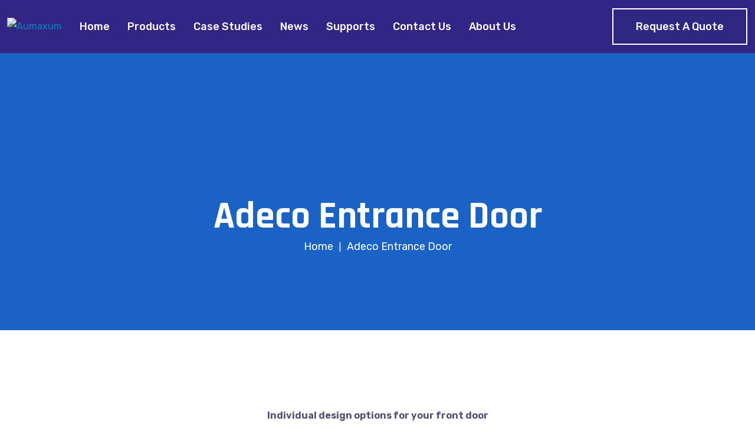

--- FILE ---
content_type: text/html; charset=UTF-8
request_url: https://aumaxum.com/adeco-entrance-door/
body_size: 40017
content:
<!DOCTYPE html>
<html lang="en-US">
<head>
<meta charset="UTF-8">
<meta name="viewport" content="width=device-width, initial-scale=1, maximum-scale=1">
<link rel="profile" href="https://gmpg.org/xfn/11">

<meta name='robots' content='index, follow, max-image-preview:large, max-snippet:-1, max-video-preview:-1' />

	<!-- This site is optimized with the Yoast SEO plugin v22.4 - https://yoast.com/wordpress/plugins/seo/ -->
	<title>Adeco Entrance Door &#8211; Aumaxum</title>
	<meta name="description" content="Individual design options for your front doorThe Schüco AD UP (Aluminium Door Universal Platform) door system combines functional reliability with a" />
	<link rel="canonical" href="https://aumaxum.com/adeco-entrance-door/" />
	<meta property="og:locale" content="en_US" />
	<meta property="og:type" content="article" />
	<meta property="og:title" content="Adeco Entrance Door &#8211; Aumaxum" />
	<meta property="og:description" content="Individual design options for your front doorThe Schüco AD UP (Aluminium Door Universal Platform) door system combines functional reliability with a" />
	<meta property="og:url" content="https://aumaxum.com/adeco-entrance-door/" />
	<meta property="og:site_name" content="Aumaxum" />
	<meta property="article:publisher" content="https://www.facebook.com/aumaxum/" />
	<meta property="article:modified_time" content="2024-11-01T11:04:53+00:00" />
	<meta property="og:image" content="https://aumaxum.com/wp-content/uploads/elementor/thumbs/banner2-25-scaled-qll4u8i24qr9a7oujgzi0w14eqkluiu553c7gse0r2.jpg" />
	<meta name="twitter:card" content="summary_large_image" />
	<meta name="twitter:site" content="@aumaxumltd" />
	<meta name="twitter:label1" content="Est. reading time" />
	<meta name="twitter:data1" content="1 minute" />
	<script type="application/ld+json" class="yoast-schema-graph">{"@context":"https://schema.org","@graph":[{"@type":"WebPage","@id":"https://aumaxum.com/adeco-entrance-door/","url":"https://aumaxum.com/adeco-entrance-door/","name":"Adeco Entrance Door &#8211; Aumaxum","isPartOf":{"@id":"https://aumaxum.com/#website"},"primaryImageOfPage":{"@id":"https://aumaxum.com/adeco-entrance-door/#primaryimage"},"image":{"@id":"https://aumaxum.com/adeco-entrance-door/#primaryimage"},"thumbnailUrl":"https://aumaxum.com/wp-content/uploads/elementor/thumbs/banner2-25-scaled-qll4u8i24qr9a7oujgzi0w14eqkluiu553c7gse0r2.jpg","datePublished":"2024-01-20T11:21:02+00:00","dateModified":"2024-11-01T11:04:53+00:00","description":"Individual design options for your front doorThe Schüco AD UP (Aluminium Door Universal Platform) door system combines functional reliability with a","breadcrumb":{"@id":"https://aumaxum.com/adeco-entrance-door/#breadcrumb"},"inLanguage":"en-US","potentialAction":[{"@type":"ReadAction","target":["https://aumaxum.com/adeco-entrance-door/"]}]},{"@type":"ImageObject","inLanguage":"en-US","@id":"https://aumaxum.com/adeco-entrance-door/#primaryimage","url":"https://aumaxum.com/wp-content/uploads/elementor/thumbs/banner2-25-scaled-qll4u8i24qr9a7oujgzi0w14eqkluiu553c7gse0r2.jpg","contentUrl":"https://aumaxum.com/wp-content/uploads/elementor/thumbs/banner2-25-scaled-qll4u8i24qr9a7oujgzi0w14eqkluiu553c7gse0r2.jpg"},{"@type":"BreadcrumbList","@id":"https://aumaxum.com/adeco-entrance-door/#breadcrumb","itemListElement":[{"@type":"ListItem","position":1,"name":"Home","item":"https://aumaxum.com/"},{"@type":"ListItem","position":2,"name":"Adeco Entrance Door"}]},{"@type":"WebSite","@id":"https://aumaxum.com/#website","url":"https://aumaxum.com/","name":"Aumaxum","description":"","publisher":{"@id":"https://aumaxum.com/#organization"},"potentialAction":[{"@type":"SearchAction","target":{"@type":"EntryPoint","urlTemplate":"https://aumaxum.com/?s={search_term_string}"},"query-input":"required name=search_term_string"}],"inLanguage":"en-US"},{"@type":"Organization","@id":"https://aumaxum.com/#organization","name":"Aumaxum","url":"https://aumaxum.com/","logo":{"@type":"ImageObject","inLanguage":"en-US","@id":"https://aumaxum.com/#/schema/logo/image/","url":"https://aumaxum.com/wp-content/uploads/2024/04/logo.jpg","contentUrl":"https://aumaxum.com/wp-content/uploads/2024/04/logo.jpg","width":165,"height":126,"caption":"Aumaxum"},"image":{"@id":"https://aumaxum.com/#/schema/logo/image/"},"sameAs":["https://www.facebook.com/aumaxum/","https://twitter.com/aumaxumltd","https://www.instagram.com/aumaxum_ltd/"]}]}</script>
	<!-- / Yoast SEO plugin. -->


<link rel='dns-prefetch' href='//fonts.googleapis.com' />
<link rel="alternate" type="application/rss+xml" title="Aumaxum &raquo; Feed" href="https://aumaxum.com/feed/" />
<link rel="alternate" type="application/rss+xml" title="Aumaxum &raquo; Comments Feed" href="https://aumaxum.com/comments/feed/" />
<link rel="alternate" title="oEmbed (JSON)" type="application/json+oembed" href="https://aumaxum.com/wp-json/oembed/1.0/embed?url=https%3A%2F%2Faumaxum.com%2Fadeco-entrance-door%2F" />
<link rel="alternate" title="oEmbed (XML)" type="text/xml+oembed" href="https://aumaxum.com/wp-json/oembed/1.0/embed?url=https%3A%2F%2Faumaxum.com%2Fadeco-entrance-door%2F&#038;format=xml" />
<style id='wp-img-auto-sizes-contain-inline-css' type='text/css'>
img:is([sizes=auto i],[sizes^="auto," i]){contain-intrinsic-size:3000px 1500px}
/*# sourceURL=wp-img-auto-sizes-contain-inline-css */
</style>
<link rel='stylesheet' id='cf7ic_style-css' href='https://aumaxum.com/wp-content/plugins/contact-form-7-image-captcha/css/cf7ic-style.css?ver=3.3.7' type='text/css' media='all' />
<link rel='stylesheet' id='iziModal-css' href='https://aumaxum.com/wp-content/plugins/themesflat-elementor/post-format/assets/css/iziModal.css?ver=6.9' type='text/css' media='all' />
<link rel='stylesheet' id='tf-animated-css' href='https://aumaxum.com/wp-content/plugins/themesflat-elementor/assets/css/tf-animated.css?ver=6.9' type='text/css' media='all' />
<link rel='stylesheet' id='parallax-css' href='https://aumaxum.com/wp-content/plugins/themesflat-elementor/assets/css/parallax.css?ver=6.9' type='text/css' media='all' />
<link rel='stylesheet' id='bootstrap-css' href='https://aumaxum.com/wp-content/themes/janelas/css/bootstrap.css?ver=1' type='text/css' media='all' />
<style id='wp-emoji-styles-inline-css' type='text/css'>

	img.wp-smiley, img.emoji {
		display: inline !important;
		border: none !important;
		box-shadow: none !important;
		height: 1em !important;
		width: 1em !important;
		margin: 0 0.07em !important;
		vertical-align: -0.1em !important;
		background: none !important;
		padding: 0 !important;
	}
/*# sourceURL=wp-emoji-styles-inline-css */
</style>
<style id='classic-theme-styles-inline-css' type='text/css'>
/*! This file is auto-generated */
.wp-block-button__link{color:#fff;background-color:#32373c;border-radius:9999px;box-shadow:none;text-decoration:none;padding:calc(.667em + 2px) calc(1.333em + 2px);font-size:1.125em}.wp-block-file__button{background:#32373c;color:#fff;text-decoration:none}
/*# sourceURL=/wp-includes/css/classic-themes.min.css */
</style>
<link rel='stylesheet' id='foogallery-core-css' href='https://aumaxum.com/wp-content/plugins/foogallery/extensions/default-templates/shared/css/foogallery.min.css?ver=2.4.16' type='text/css' media='all' />
<link rel='stylesheet' id='contact-form-7-css' href='https://aumaxum.com/wp-content/plugins/contact-form-7/includes/css/styles.css?ver=5.8.7' type='text/css' media='all' />
<style id='contact-form-7-inline-css' type='text/css'>
.wpcf7 .wpcf7-recaptcha iframe {margin-bottom: 0;}.wpcf7 .wpcf7-recaptcha[data-align="center"] > div {margin: 0 auto;}.wpcf7 .wpcf7-recaptcha[data-align="right"] > div {margin: 0 0 0 auto;}
/*# sourceURL=contact-form-7-inline-css */
</style>
<link rel='stylesheet' id='google-reviews-css' href='https://aumaxum.com/wp-content/plugins/embedder-for-google-reviews/dist/css/google-reviews-public.css?ver=1.5.15' type='text/css' media='all' />
<link rel='stylesheet' id='mfcf7_zl_button_style-css' href='https://aumaxum.com/wp-content/plugins/multiline-files-for-contact-form-7/css/style.css?12&#038;ver=6.9' type='text/css' media='all' />
<link rel='stylesheet' id='cmplz-general-css' href='https://aumaxum.com/wp-content/plugins/complianz-gdpr/assets/css/cookieblocker.min.css?ver=1760169879' type='text/css' media='all' />
<link rel='stylesheet' id='hfe-style-css' href='https://aumaxum.com/wp-content/plugins/header-footer-elementor/assets/css/header-footer-elementor.css?ver=1.6.25' type='text/css' media='all' />
<link rel='stylesheet' id='elementor-icons-css' href='https://aumaxum.com/wp-content/plugins/elementor/assets/lib/eicons/css/elementor-icons.min.css?ver=5.27.0' type='text/css' media='all' />
<link rel='stylesheet' id='elementor-frontend-css' href='https://aumaxum.com/wp-content/plugins/elementor/assets/css/frontend-lite.min.css?ver=3.19.2' type='text/css' media='all' />
<link rel='stylesheet' id='swiper-css' href='https://aumaxum.com/wp-content/plugins/elementor/assets/lib/swiper/v8/css/swiper.min.css?ver=8.4.5' type='text/css' media='all' />
<link rel='stylesheet' id='elementor-post-7-css' href='https://aumaxum.com/wp-content/uploads/elementor/css/post-7.css?ver=1710394155' type='text/css' media='all' />
<link rel='stylesheet' id='elementor-post-8184-css' href='https://aumaxum.com/wp-content/uploads/elementor/css/post-8184.css?ver=1720070809' type='text/css' media='all' />
<link rel='stylesheet' id='hfe-widgets-style-css' href='https://aumaxum.com/wp-content/plugins/header-footer-elementor/inc/widgets-css/frontend.css?ver=1.6.25' type='text/css' media='all' />
<link rel='stylesheet' id='elementor-post-4791-css' href='https://aumaxum.com/wp-content/uploads/elementor/css/post-4791.css?ver=1747222898' type='text/css' media='all' />
<link rel='stylesheet' id='themesflat-theme-slug-fonts-css' href='https://fonts.googleapis.com/css?family=Rubik%3A100%2C200%2C300%2C400%2C500%2C600%2C700%2C900%2Cregular%7CRubik%3A100%2C200%2C300%2C400%2C500%2C600%2C700%2C900%2C700%7CRubik%3A100%2C200%2C300%2C400%2C500%2C600%2C700%2C900%2C500%7CRubik%3A100%2C200%2C300%2C400%2C500%2C600%2C700%2C900%2C500%7CRubik%3A100%2C200%2C300%2C400%2C500%2C600%2C700%2C900%2C500%7CRubik%3A100%2C200%2C300%2C400%2C500%2C600%2C700%2C900%2C400%7CRajdhani%3A100%2C200%2C300%2C400%2C500%2C600%2C700%2C900%2C700%7CRubik%3A100%2C200%2C300%2C400%2C500%2C600%2C700%2C900%2C400%7CRubik%3A100%2C200%2C300%2C400%2C500%2C600%2C700%2C900%2C500%7CRajdhani%3A100%2C200%2C300%2C400%2C500%2C600%2C700%2C900%2C700%7CRajdhani%3A100%2C200%2C300%2C400%2C500%2C600%2C700%2C900%2C700%7CRajdhani%3A100%2C200%2C300%2C400%2C500%2C600%2C700%2C900%2C700%7CRubik%3A100%2C200%2C300%2C400%2C500%2C600%2C700%2C900%2C700%7CRajdhani%3A100%2C200%2C300%2C400%2C500%2C600%2C700%2C900%2C700%7CRubik%3A100%2C200%2C300%2C400%2C500%2C600%2C700%2C900%2C400%7CRubik%3A100%2C200%2C300%2C400%2C500%2C600%2C700%2C900%2C%7CRubik%3A100%2C200%2C300%2C400%2C500%2C600%2C700%2C900%2C400%7CRubik%3A100%2C200%2C300%2C400%2C500%2C600%2C700%2C900%2C400%7CRubik%3A100%2C200%2C300%2C400%2C500%2C600%2C700%2C900%2C400%7CRubik%3A100%2C200%2C300%2C400%2C500%2C600%2C700%2C900%2C400' type='text/css' media='all' />
<link rel='stylesheet' id='icon-janelas-css' href='https://aumaxum.com/wp-content/themes/janelas/css/icon-janelas.css?ver=6.9' type='text/css' media='all' />
<link rel='stylesheet' id='icofont-css' href='https://aumaxum.com/wp-content/themes/janelas/css/icofont.css?ver=6.9' type='text/css' media='all' />
<link rel='stylesheet' id='owl-carousel-css' href='https://aumaxum.com/wp-content/plugins/themesflat-elementor/assets/css/owl.carousel.min.css?ver=6.9' type='text/css' media='all' />
<link rel='stylesheet' id='themesflat-animated-css' href='https://aumaxum.com/wp-content/themes/janelas/css/animated.css?ver=6.9' type='text/css' media='all' />
<link rel='stylesheet' id='themesflat-main-css' href='https://aumaxum.com/wp-content/themes/janelas/css/main.css?ver=6.9' type='text/css' media='all' />
<link rel='stylesheet' id='themesflat-inline-css-css' href='https://aumaxum.com/wp-content/themes/janelas/css/inline-css.css?ver=6.9' type='text/css' media='all' />
<style id='themesflat-inline-css-inline-css' type='text/css'>
#themesflat-content{padding-top:120px; }
.themesflat-top .container-inside{padding-top:19px; padding-bottom:19px; }
#header #logo{margin-top:10px; margin-bottom:10px; }
#footer{padding-top:93px; padding-bottom:28px; }
.themesflat-partner-box{padding-top:67px; padding-bottom:106px; }
.page-title{padding-top:243px; padding-bottom:128px; }
body,button,input,select,textarea { font-family:Rubik;}
.blog-single .entry-content .icon-list { font-family:Rubik!important;}
body,button,input,select,textarea { font-weight:400;}
body,button,input,select,textarea { font-style:normal; }
body,button,input,select,textarea { font-size:16px; }
body,button,input,select,textarea { line-height:1.9;}
body,button,input,select,textarea { letter-spacing:0px;}
h1,h2,h3,h4,h5,h6 { font-family:Rubik;}
h1,h2,h3,h4,h5,h6 { font-weight:700;}
h1,h2,h3,h4,h5,h6 { line-height:1.235;}
h1,h2,h3,h4,h5,h6 { letter-spacing:0px;}
h1,h2,h3,h4,h5,h6  { font-style:normal; }
h1 { font-size:50px; }
h2 { font-size:32px; }
h3 { font-size:28px; }
h4 { font-size:24px; }
h5 { font-size:20px; }
h6 { font-size:16px; }
#mainnav > ul > li > a, .header-modal-menu-left-btn .text, header .flat-information li { font-family:Rubik;}
#mainnav > ul > li > a, .header-modal-menu-left-btn .text { font-weight:500;}
#mainnav > ul > li > a, .header-modal-menu-left-btn .text  { font-style:normal; }
#mainnav ul li a, .header-modal-menu-left-btn .text, header .flat-information li { font-size:18px;}
#mainnav > ul > li > a, #header .show-search, header .block a, #header .mini-cart-header .cart-count, #header .mini-cart .cart-count, .button-menu { line-height:90px;}
#header.header-sticky #mainnav > ul > li > a, #header.header-sticky .show-search a, #header.header-sticky .block a, #header.header-sticky .mini-cart-header .cart-count, #header.header-sticky .mini-cart .cart-count, #header.header-sticky .button-menu { line-height:calc(90px / 1.2);}
#mainnav > ul > li > a, #header .show-search a, header .block a, #header .mini-cart-header .cart-count, #header .mini-cart .cart-count, .button-menu { letter-spacing:0px;}
#mainnav ul.sub-menu > li > a { font-family:Rubik;}
#mainnav ul.sub-menu > li > a { font-weight:500;}
#mainnav ul.sub-menu > li > a  { font-style:normal; }
#mainnav ul.sub-menu > li > a { font-size:18px;}
#mainnav ul.sub-menu > li > a { line-height:24px;}
#mainnav ul.sub-menu > li > a { letter-spacing:0px;}
blockquote { font-family:Rubik;}
blockquote { font-weight:400;}
blockquote { font-style:normal; }
blockquote { font-size:16px;}
blockquote { line-height:30px;}
blockquote { letter-spacing:0px;}
article .entry-title { font-family:Rajdhani;}
article .entry-title { font-weight:700;}
article .entry-title { font-style:normal; }
article .entry-title { font-size:28px;}
article .entry-title { line-height:1.429;}
article .entry-title { letter-spacing:-0.57px;}
article .post-meta .item-meta { font-family:Rubik;}
article .post-meta .item-meta { font-weight:400;}
article .post-meta .item-meta { font-style:normal; }
article .post-meta .item-meta { font-size:12px;}
article .post-meta .item-meta { line-height:1.5;}
article .post-meta .item-meta { letter-spacing:0px;}
article .themesflat-button { font-family:Rubik;}
article .themesflat-button { font-weight:500;}
article .themesflat-button { font-style:normal; }
article .themesflat-button { font-size:14px;}
article .themesflat-button { line-height:1;}
article .themesflat-button { letter-spacing:0px;}
.single article .entry-title { font-family:Rajdhani;}
.single article .entry-title { font-weight:700;}
.single article .entry-title { font-style:normal; }
.single article .entry-title { font-size:37px;}
.single article .entry-title { line-height:1.270;}
.single article .entry-title { letter-spacing:-0.5px;}
.comment-title, .comment-reply-title, .comment-reply-title a { font-family:Rajdhani;}
.comment-title, .comment-reply-title, .comment-reply-title a { font-weight:700;}
.comment-title, .comment-reply-title, .comment-reply-title a { font-style:normal; }
.comment-title, .comment-reply-title, .comment-reply-title a { font-size:37px;}
.comment-title, .comment-reply-title, .comment-reply-title a { line-height:1.270;}
.comment-title, .comment-reply-title, .comment-reply-title a { letter-spacing:-0.7px;}
.sidebar .widget .widget-title, .sidebar .widget h2, .sidebar .wp-block-search .wp-block-search__label, .sidebar .wc-block-product-search .wc-block-product-search__label { font-family:Rajdhani;}
.sidebar .widget .widget-title, .widget h2, .sidebar .wp-block-search .wp-block-search__label, .sidebar .wc-block-product-search .wc-block-product-search__label { font-weight:700;}
.sidebar .widget .widget-title, .widget h2, .sidebar .wp-block-search .wp-block-search__label, .sidebar .wc-block-product-search .wc-block-product-search__label { font-style:normal; }
.sidebar .widget .widget-title, .widget h2, .sidebar .wp-block-search .wp-block-search__label, .sidebar .wc-block-product-search .wc-block-product-search__label { font-size:28px;}
.sidebar .widget .widget-title, .widget h2, .sidebar .wp-block-search .wp-block-search__label, .sidebar .wc-block-product-search .wc-block-product-search__label { line-height:1.071;}
.sidebar .widget .widget-title, .widget h2, .sidebar .wp-block-search .wp-block-search__label, .sidebar .wc-block-product-search .wc-block-product-search__label { letter-spacing:0px;}
footer .widget .widget-title, footer .widget h2, footer .wp-block-search .wp-block-search__label { font-family:Rubik;}
footer .widget .widget-title, footer .widget h2, footer .wp-block-search .wp-block-search__label { font-weight:700;}
footer .widget .widget-title, footer .widget h2, footer .wp-block-search .wp-block-search__label { font-style:normal; }
footer .widget .widget-title, footer .widget h2, footer .wp-block-search .wp-block-search__label { font-size:20px;}
footer .widget .widget-title, footer .widget h2, footer .wp-block-search .wp-block-search__label { line-height:1.5;}
footer .widget .widget-title, footer .widget h2, footer .wp-block-search .wp-block-search__label { letter-spacing:0px;}
.page-title .page-title-heading { font-family:Rajdhani;}
.page-title .page-title-heading { font-weight:700;}
.page-title .page-title-heading { font-style:normal; }
.page-title .page-title-heading { font-size:65px;}
.page-title .page-title-heading { line-height:1.0769;}
.page-title .page-title-heading { letter-spacing:0;}
.breadcrumbs, .breadcrumbs span a, .breadcrumbs a, .breadcrumbs span { font-family:Rubik;}
.breadcrumbs, .breadcrumbs span a, .breadcrumbs a, .breadcrumbs span { font-weight:400;}
.breadcrumbs, .breadcrumbs span a, .breadcrumbs a, .breadcrumbs span { font-style:normal; }
.breadcrumbs, .breadcrumbs span a, .breadcrumbs a, .breadcrumbs span { font-size:18px;}
.breadcrumbs, .breadcrumbs span a, .breadcrumbs a, .breadcrumbs span { line-height:1.5;}
.breadcrumbs, .breadcrumbs span a, .breadcrumbs a, .breadcrumbs span { letter-spacing:0px;}
.themesflat-button, button, input[type="button"], input[type="reset"], input[type="submit"] { font-family:Rubik;}
.themesflat-button, button, input[type="button"], input[type="reset"], input[type="submit"] { font-style:normal; }
.themesflat-button, button, input[type="button"], input[type="reset"], input[type="submit"] { font-size:15px;}
.themesflat-button, button, input[type="button"], input[type="reset"], input[type="submit"] { line-height:1;}
.themesflat-button, button, input[type="button"], input[type="reset"], input[type="submit"] { letter-spacing:0px;}
.navigation a, .pagination > span, .navigation.paging-navigation span, .page-links a, .page-links > span, .woocommerce-pagination ul li span, .woocommerce-pagination ul li a { font-family:Rubik;}
.navigation a, .pagination > span, .navigation.paging-navigation span, .page-links a, .page-links > span, .woocommerce-pagination ul li span, .woocommerce-pagination ul li a { font-weight:400;}
.navigation a, .pagination > span, .navigation.paging-navigation span, .page-links a, .page-links > span, .woocommerce-pagination ul li span, .woocommerce-pagination ul li a { font-style:normal; }
.navigation a, .pagination > span, .navigation.paging-navigation span, .page-links a, .page-links > span, .woocommerce-pagination ul li span, .woocommerce-pagination ul li a { font-size:20px;}
.navigation a, .pagination > span, .navigation.paging-navigation span, .page-links a, .page-links > span, .woocommerce-pagination ul li span, .woocommerce-pagination ul li a { line-height:1;}
.navigation a, .pagination > span, .navigation.paging-navigation span, .page-links a, .page-links > span, .woocommerce-pagination ul li span, .woocommerce-pagination ul li a { letter-spacing:0px;}
.copyright { font-family:Rubik;}
.copyright { font-weight:400;}
.copyright { font-style:normal; }
.copyright { font-size:16px;}
.copyright { line-height:1.5;}
.bottom { font-family:Rubik;}
.bottom { font-weight:400;}
.bottom { font-style:normal; }
.bottom { font-size:16px;}
.bottom { line-height:1.5;}
.bottom { letter-spacing:0px;}
.themesflat-top .container-inside, .header-default .themesflat-top { background-color:#0087be ; } 
.themesflat-top { color:#ffffff ;} 
.themesflat-top a { color:#ffffff ;} 
.themesflat-top a:hover { color:#312684 ;} 
.themesflat-top { font-family:Rubik;}
.themesflat-top { font-weight:500;}
.themesflat-top { font-style:normal; }
.themesflat-top { font-size:14px;}
.themesflat-top { line-height:1.5;}
#header.header-default, #header.header-style1 .header-wrap, #header.header-style2 .header-wrap, #header.header-style4 .header-wrap, #header.header-style3 .header-ct-center, #header.header-style3 .header-ct-right, #header.header-style3:before { background:#332584;}
#header.header-sticky { background:#ffffff;}
#mainnav > ul > li > a, .header-modal-menu-left-btn .text, header .flat-information li, header .flat-information li a, #header.header-style1 .btn-header { color:#434E6E;}
.header-modal-menu-left-btn .modal-menu-left-btn .line { background:#434E6E;}
#mainnav > ul > li > a:hover { color:#ffffff;}
#mainnav > ul > li > a:after { background:#ffffff;}
#mainnav > ul > li.current-menu-item > a, #mainnav > ul > li.current-menu-ancestor > a, #mainnav > ul > li.current-menu-parent > a { color:#ffffff;}
#mainnav > ul > li.current-menu-item > a:after, #mainnav > ul > li.current-menu-ancestor > a:after, #mainnav > ul > li.current-menu-parent > a:after { background:#ffffff;}
#mainnav ul.sub-menu > li > a, #mainnav li.megamenu > ul.sub-menu > .menu-item-has-children > a,#mainnav_canvas ul li a { color:#434E6E;}
#mainnav ul.sub-menu,#mainnav ul.sub-menu:before { background-color:#ffffff;}
#mainnav ul.sub-menu > li > a:hover, #mainnav ul.sub-menu > li.current-menu-item > a,#mainnav_canvas ul li.current-menu-item > a:hover,#mainnav_canvas ul li a:hover,#mainnav_canvas ul li.current-menu-item > a, #mainnav_canvas ul li.current_page_item > a, #mainnav_canvas ul li.current-menu-ancestor > a, #mainnav_canvas ul li.current-menu-parent > a, #mainnav-mobi ul li.current-menu-item > a, #mainnav-mobi ul li.current-menu-ancestor > a, #mainnav ul.sub-menu > li.current-menu-ancestor > a, #mainnav-mobi ul li .current-menu-item > a, #mainnav-mobi ul li.current-menu-item .btn-submenu:before, #mainnav-mobi ul li .current-menu-item .btn-submenu:before { color:#0087be;}
#mainnav ul.sub-menu > li > a:before { background-color:rgba(255, 255, 255, 0);}
#mainnav ul.sub-menu > li { border-top-color:#E8E8E8;}
#header #logo a img, .modal-menu__panel-footer .logo-panel a img { max-width:160px;height: auto;}
#mainnav > ul > li { margin-left:10px; margin-right:10px;}
.footer_background { background:rgba(0,82,191,0.81);}
.footer_background .overlay-footer {background-image: url(https://aumaxum.digibrainwork.co.uk/wp-content/uploads/2023/06/pj-details-1024x550-1.jpg);}
.footer_background .overlay-footer {background-size: cover;}
#footer .widget-title, #footer h2, #footer h3, #footer h4, #footer h5, #footer h6, #footer .wp-block-search .wp-block-search__label { color:#ffffff;}
#footer,#footer select,#footer textarea, #footer a, footer .widget.widget-recent-news li .text .post-date, footer .widget.widget_latest_news li .text .post-date, #footer .footer-widgets .widget.widget_themesflat_socials ul li a, #footer .footer-widgets .widget.widget_themesflat_socials ul li a:hover, footer select option, footer .widget.widget_recent_entries ul li .post-date, #footer .wp-block-latest-posts__post-author, #footer .wp-block-latest-posts__post-date { color:#fff;}
#footer .footer-widgets .widget.widget_themesflat_socials ul li a:hover { color:#fff!important;}
#footer a:hover { color:#E3CCA1;}
footer .widget.widget_product_categories ul > li > a:before, footer .widget.widget_categories ul > li > a:before, footer .widget.widget_pages ul > li > a:before, footer .widget.widget_archive ul > li > a:before, footer .widget.widget_meta ul > li > a:before, footer .widget.widget_block ul > li > a:before { background:#E3CCA1;}
.bottom, .bottom a { color:#ffffff;}
.bottom .copyright a { color:#ffffff;}
.bottom a:hover, .bottom .copyright a:hover { color:#E3CCA1;}
.bottom .copyright a:before { background:#E3CCA1;}
.themesflat-action-box .overlay { background-color:rgba(29, 42, 55, 0.9);}
.themesflat-action-box .heading, .themesflat-action-box h2, .themesflat-action-box h3, .themesflat-action-box h4, .themesflat-action-box h5, .themesflat-action-box h6 { color:#ffffff;}
.themesflat-action-box, .themesflat-action-box p { color:#ffffff;}
.themesflat-action-box .themesflat-button, .themesflat-action-box .themesflat-button:hover { color:#ffffff;}
.themesflat-action-box .themesflat-button { background-color:#eb6d2f;}
.themesflat-partner-box { background: #fff;}
.page-title .overlay { background: #0052bf;}
.page-title .overlay { opacity:90%; filter:alpha(opacity=90); }
.page-title {background-image: url(https://aumaxum.digibrainwork.co.uk/wp-content/uploads/2023/06/pj-details-1.jpg);}
.page-title {background-size: cover;}
.page-title h1 {color:rgba(255,255,255,1)!important;}
.page-title.parallax h1:after, .page-title.video h1:after {background:rgba(255,255,255,1);}
.breadcrumbs span, .breadcrumbs span a, .breadcrumbs a, .breadcrumbs span i, .breadcrumbs span.trail-browse i {color:rgba(255,255,255,1);}
body, input, select, textarea { color:rgba(86,88,114,1)}
.themesflat-portfolio .item .category-post a:hover,ul.iconlist .list-title .testimonial-content blockquote,.testimonial-content .author-info,.themesflat_counter.style2 .themesflat_counter-content-right,.themesflat_counter.style2 .themesflat_counter-content-left, .page-links a:focus,.widget_search .search-form input[type=search],.entry-meta ul,.entry-meta ul.meta-right,.entry-footer strong, .themesflat_button_container .themesflat-button.no-background, .portfolio-single .entry-content, article .entry-meta ul li a, .blog-single .entry-footer .tags-links a, .navigation.posts-navigation .nav-links li a .meta-nav, .flat-language ul.unstyled-child li a, .themesflat-price-product del { color:rgba(86,88,114,1)}
.widget .widget-title:after, .widget .widget-title:before,ul.iconlist li.circle:before { background-color:rgba(86,88,114,1)}
h1, h2, h3, h4, h5, h6 { color:#0087be;}
article .entry-title a,.widget .tagcloud a,.woocommerce-MyAccount-navigation ul li.is-active a,.wishlist_table .product-add-to-cart a:hover,.themesflat-button,.widget.widget-recent-news li .text .post-date i, .item article .entry-title a, .widget.widget_categories ul li a, .widget.widget_archive ul li a, .widget.widget_block .wp-block-archives li a, .widget.widget_block .wp-block-categories li a, article .post-meta .item-meta a, .tags-links a, .logged-in-as a, blockquote em a, .wp-block-search .wp-block-search__button:after, .footer-widgets .widget.widget_themesflat_socials ul li:hover a i, .mc4wp-form .btn-submit, .project-post .content .tf-button, .project-filter li.active a, .project-filter li a, .navigation.loadmore.project a, .block-company-profile a.btn, button, .product_list_widget .amount, .woocommerce-pagination ul li a, .woo-single-post-class .woocommerce-tabs ul li>a, .woo-single-post-class .woocommerce-product-details__short-description li:before, .woocommerce-page .cart_totals .shop_table .order-total td, .woocommerce-page .shop_table th,.woocommerce-page .shop_table td,.woocommerce-page .woocommerce-checkout-payment p { color:#0087be;}
.sidebar .widget ul li a { color:#0087be;}
.widget_infor .icon-box .icon svg { fill:#0087be;}
.comment-list .comement_reply a:hover, .sidebar .widget_recent_comments ul li, .sidebar .widget.widget_block ol.wp-block-latest-comments li, .sidebar .widget.widget_recent_comments ul li, .sidebar .widget.widget_rss ul li, .sidebar .widget.widget_block ol.wp-block-latest-comments li, .sidebar .wp-block-search .wp-block-search__label, .sidebar .wc-block-product-search .wc-block-product-search__label, .contact-get-quote button:hover, .contact-home2.style-3 .contact-get-quote button { color:#0087be;}
.tf-posts .blog-post .tf-button:hover, .tf-posts .blog-post .title a { color:#0087be;}
#commentform .wrap-input-submit:before, .wp-block-button__link:before, .draw-border a:before, .block-get-a-quote a:before, button:before, .btn:before, input[type="button"]:hover, input[type="reset"]:hover, input[type="submit"]:hover, .go-top, .wishlist_table .product-add-to-cart a:before, .widget_shopping_cart_content .buttons>a:before, .widget_shopping_cart_content .buttons a.checkout:before, #header.header-style1 .draw-border a:before, .widget_infor .content-bottom, .contact-get-quote button, .contact-get-quote button:hover, .project-post .content, .block-company-profile, .contact-get-quote button, .contact-home2.style-3 .contact-get-quote button:before,.products li .wrap-btn-action .button,.products li .product-info .added_to_cart, .widget .tagcloud a:hover, .products li .wrap-btn-action .loading:after, .wishlist_table .product-add-to-cart a, .btn-menu span,.btn-menu:before, .btn-menu:after { background-color:#0087be;}
.modal-menu__panel-body .search-form input[type="search"]:focus { border-color:#0087be}
 :root { --theme-primary-color:#0087be }
a:hover, .footer-widgets .widget.widget_themesflat_socials ul li a i,.mc4wp-form .btn-submit:hover,.wishlist_table .product-add-to-cart a,  .comment-list .comement_reply a,.themesflat-button i,.themesflat-button:hover, .wp-block-pullquote cite, blockquote em, blockquote em a:hover, blockquote i, blockquote cite, blockquote cite a, article .entry-title a:hover, .navigation.posts-navigation .nav-links a:hover, .widget_calendar table #today:hover, .widget_calendar table #today a:hover, .widget_calendar table tbody tr a:hover, .widget_calendar nav a:hover, article .post-meta .item-meta a:hover, .social-share-article ul li a:hover, .widget.widget_latest_news li .text .post-date i, .widget.widget-recent-news li .text h6 a:hover, .widget.widget_latest_news li .text h6 a:hover, .themesflat-services-taxonomy .services-post .post-icon i, .portfolios-post .content .post-meta a:hover, .portfolios-post .content .title a:hover, .project-post .content .post-meta a:hover, .project-post .content .title a:hover, .tf-posts .blog-post .tf-button, .tf-posts .blog-post .title a:hover, .tf-services-wrap.style2 .services-post:hover .post-icon i, .tf-services-wrap.style2 .services-post .tf-button-container a, .breadcrumbs a:hover, .breadcrumbs span a:hover, .breadcrumbs a:hover span, .breadcrumbs span a:hover span, blockquote a:hover, .widget.widget_recent_entries ul li a:hover, .widget.widget_block ul.wp-block-latest-posts li a:hover, .tags-links a:hover, .logged-in-as a:hover, .comments-area ol.comment-list article .comment_content .comment_meta .comment_author a:hover, .single-portfolios .entry-content .meta-post a:hover, .single-project .entry-content .meta-post a:hover, .services-post .title a:hover, .services-post .tf-button-container a:hover, .info-header .phone:hover, .post-meta a:hover, article .entry-title a:hover, .item article .entry-title a:hover, .widget ul li a:hover, .widget ol li a:hover, .sidebar .widget.widget_nav_menu ul li a:hover, .widget.widget_meta ul li a:hover, .tf-posts.style3 .content .post-meta a:hover, .tf-posts.style3 .blog-post .tf-button:hover, .tf-posts.style3 .blog-post .tf-button:hover:after, .tf-posts.style4 .content .post-meta a:hover, .tf-posts.style4 .blog-post .tf-button:hover, .tf-posts.style4 .blog-post .tf-button:hover:after, .navigation.loadmore.project a:hover, .contact-home2.style-3 .contact-get-quote button:hover, button:hover, btn-header:hover, .widget .tagcloud a:hover, .products li h2:hover, .product_list_widget .product-title:hover, .widget_recent_reviews .product_list_widget a:hover { color:#302782;}
.sidebar .widget ul li a:hover { color:#302782;}
button:hover, input[type="button"]:hover, input[type="reset"]:hover, input[type="submit"]:hover, mark, ins, .go-top:hover, #commentform .wrap-input-submit, .draw-border a, .widget.widget_archive ul li a:hover, .widget.widget_categories ul li a:hover,.widget_categories li a:hover, button, input[type="button"], input[type="reset"], input[type="submit"], .themesflat-services-taxonomy .services-post:hover .post-icon, .wp-block-button__link, .wp-block-file .wp-block-file__button, .is-style-outline .wp-block-button__link:before, .page-links a:hover, .page-links a:focus, .page-links > span, input[type='radio']:checked:before, .block-get-a-quote .overlay-color, .themesflat-top .btn-topbar { background:#302782;}
textarea:focus, input[type="text"]:focus, input[type="password"]:focus, input[type="datetime"]:focus, input[type="datetime-local"]:focus, input[type="date"]:focus, input[type="month"]:focus, input[type="time"]:focus, input[type="week"]:focus, input[type="number"]:focus, input[type="email"]:focus, input[type="url"]:focus, input[type="search"]:focus, input[type="tel"]:focus, input[type="color"]:focus, .widget.widget_archive ul li a:hover, .widget_categories li a:hover, .widget.widget_categories ul li a:hover, .sidebar .wpcf7-form textarea:focus, .single-portfolios .entry-content .meta-post .inner-meta-post, .single-project .entry-content .meta-post .inner-meta-post, #header.header-style1 .btn-header, #header.header-style1 .btn-header:hover, .is-style-outline>.wp-block-button__link, .wp-block-button__link.is-style-outline, input[type='radio']:checked { border-color:#302782;}
.draw-border.second-color a:hover, .draw-border.second-color button:hover, #footer a:hover, .wishlist_table span.wishlist-in-stock, #footer .widget_calendar nav a:hover, #footer .widget_calendar table tbody tr a:hover { color:#302782!important;}
input:focus, textarea:focus, select:focus, .draw-border.second-color a:hover::before, .draw-border.second-color a:hover::after, .draw-border.second-color button:hover > span::before, .draw-border.second-color button:hover > span::after, .widget_search form input[type="search"]:focus, .wp-block-search .wp-block-search__input:focus, .footer .mc4wp-form input[type="email"]:focus { border-color:#302782 !important;}
.double-bounce3, .double-bounce4, .navigation.paging-navigation .current, .navigation.paging-navigation a:hover, .navigation.paging-navigation a.next:hover, .widget .widget-title:after, .go-top:hover, .search-form .search-submit, .footer-widgets .widget.widget_themesflat_socials ul li a:hover, .footer .mc4wp-form input[type="submit"]:hover, .info-footer .wrap-info-item, a.btn.s2:before, .portfolio-filter li.active a, .services-filter li.active a, .project-filter li.active a, .portfolio-filter li a:hover, .services-filter li a:hover, .project-filter li a:hover, .single-portfolios .entry-footer .social-share-article a:hover, .portfolios-post .content .tf-button:hover, .single-project .entry-footer .social-share-article a:hover, .project-post .content .tf-button:hover, .tf-posts.style1 .post-meta a, .tf-posts.style2 .blog-post:after, .tf-posts.style2 .bg-overlay, .tf-posts.style3 .featured-post .post-meta, .tf-posts.style3 .blog-post .tf-button:hover:before, .tf-posts.style4 .blog-post .tf-button:hover:before, .widget_search form button, .wp-block-search .wp-block-search__button  { background: #302782;}
.info-header .icon-info svg, .themesflat-services-taxonomy .services-post .post-icon svg, .tf-services-wrap.style2 .services-post:hover .post-icon svg, .list-infor ul li svg { fill:#302782}
.widget_shopping_cart_content ul li a.remove, .widget_shopping_cart_content .total span.woocommerce-Price-amount, .wc-block-grid__product.wc-block-grid__product .wc-block-grid__product-link:hover, .woocommerce .shop_table.order_details tr td .woocommerce-Price-amount, .woocommerce .shop_table.order_details th a:hover, .woocommerce .shop_table.order_details tr td.woocommerce-table__product-name a:hover, .woocommerce-page .shop_table.cart .product-name a:hover, .woo-single-post-class .summary a:hover { color:#302782!important;}
.widget_product_categories ul li a:hover, .wc-block-product-categories ul li a:hover { color:#302782 !important;}
.woocommerce-page .woo-single-post-class .summary .stock.in-stock, .product .onsale, .woo-single-post-class .woocommerce-tabs ul li>a:hover, .woo-single-post-class .woocommerce-tabs ul li.active>a, .woocommerce-pagination ul li span.current, .woocommerce-pagination ul li a:hover, .woocommerce-page .wc-proceed-to-checkout .button, .sidebar .widget.woocommerce .widget-title:before, .sidebar .widget.woocommerce .widget-title:after, .header-cart-wrapper .shopping-cart-items-count, .tf-team .inner-image:before, .widget_shopping_cart_content .buttons>a, .widget_shopping_cart_content .buttons a.checkout, .woocommerce-page .shop_table.cart .product-remove a:hover, .widget_shopping_cart_content ul li a.remove:hover, .header-cart-wrapper .nav-cart-trigger, .products li .wrap-btn-action .loading:after, .wc-block-grid__product-onsale, .products li .wrap-btn-action .yith-wcwl-add-to-wishlist, .products li .wrap-btn-action .button, .products li .product-info .added_to_cart, .tf-services-wrap.style3 .services-post .tf-button-container a, .widget_infor .icon-box .icon, .footer-widgets .widget.widget_themesflat_socials ul li:hover, .contact-home2 .contact-get-quote button::before, .project-post .content .tf-button, .block-company-profile a.btn, .contact-home2.style-3 .contact-get-quote button, .sidebar .wc-block-product-search .wc-block-product-search__label:before,.sidebar .wc-block-product-search .wc-block-product-search__label:after, .sidebar .widget.woocommerce .widget-title:before, .sidebar .widget.woocommerce .widget-title:after, .woo-single-post-class .images .woocommerce-product-gallery__trigger:hover:after, .wishlist_table .product-add-to-cart a:before, .woocommerce-MyAccount-navigation ul li.is-active { background-color:#302782;}
.woocommerce-notice--success:after { background-color:#302782!important;}
.woocommerce-pagination ul li span.current, .woocommerce-pagination ul li a:hover, .products li:hover .inner, .woocommerce textarea:focus, .woocommerce input:focus, blockquote,  .woocommerce-page div.product div.images img:hover,.woocommerce-page div.product div.images img.flex-active { border-color:#302782 !important;}
.woo-single-post-class .woocommerce-tabs ul li>a, .woocommerce-page .shop_table.cart .product-remove a, .widget_shopping_cart_content ul li a.remove { background:rgba(48,39,130,0.2);}
footer .widget.widget_categories ul li>a:hover:after, footer .widget.widget_archive ul li>a:hover:after, footer .widget.widget_pages ul li>a:hover:after, footer .widget.widget_meta ul li>a:hover:after { color:#302782;}
 :root { --theme-secondary-color:#302782 }
a, .products li.product-style2 h2:hover, .flat-language ul.unstyled-child li a:hover { color:#0087be }
 .product-style2.product .onsale, .tf-services-wrap.style3 .services-post .post-icon, .tf-services-wrap.style3 .services-post .tf-button-container a:hover, .dark-form.style2 button, .dark-form.style2 input[type="submit"], #header.header-style3 .header-wrap .header-ct-left, .footer-style-3 footer .widget .widget-title:after, .footer-style-3 footer .widget h2:after, .footer-style-3 footer .wp-block-search .wp-block-search__label:after, .footer-style-4 footer .widget .widget-title:after, .footer-style-4 footer .widget h2:after, .footer-style-4 footer .wp-block-search .wp-block-search__label:after, .footer-style-2 #footer .footer-widgets .widget.widget_themesflat_socials ul li a:hover, .footer-style-4 #footer .footer-widgets .widget.widget_themesflat_socials ul li a:hover { background-color:#0087be }
 .tf-team.style1 .content:before, .tf-team.style1 .content:after, .line-top .tf-imagebox .content:before, .services-post .content:before { background-color:#0087be !important}
 :root { --theme-accent-color:#0087be }

/*# sourceURL=themesflat-inline-css-inline-css */
</style>
<link rel='stylesheet' id='font-awesome-5-14-0-css' href='https://aumaxum.com/wp-content/themes/janelas/css/font-awesome-5.14.0.css?ver=6.9' type='text/css' media='all' />
<link rel='stylesheet' id='themesflat-responsive-css' href='https://aumaxum.com/wp-content/themes/janelas/css/responsive.css?ver=6.9' type='text/css' media='all' />
<link rel='stylesheet' id='tf-main-post-type-css' href='https://aumaxum.com/wp-content/plugins/themesflat/assets/css/tf-main-post-type.css?ver=1' type='text/css' media='all' />
<link rel='stylesheet' id='google-fonts-1-css' href='https://fonts.googleapis.com/css?family=Roboto%3A100%2C100italic%2C200%2C200italic%2C300%2C300italic%2C400%2C400italic%2C500%2C500italic%2C600%2C600italic%2C700%2C700italic%2C800%2C800italic%2C900%2C900italic%7CRoboto+Slab%3A100%2C100italic%2C200%2C200italic%2C300%2C300italic%2C400%2C400italic%2C500%2C500italic%2C600%2C600italic%2C700%2C700italic%2C800%2C800italic%2C900%2C900italic&#038;display=swap&#038;ver=6.9' type='text/css' media='all' />
<link rel="preconnect" href="https://fonts.gstatic.com/" crossorigin><script type="text/javascript" src="https://aumaxum.com/wp-includes/js/jquery/jquery.min.js?ver=3.7.1" id="jquery-core-js"></script>
<script type="text/javascript" src="https://aumaxum.com/wp-includes/js/jquery/jquery-migrate.min.js?ver=3.4.1" id="jquery-migrate-js"></script>
<script type="text/javascript" src="https://aumaxum.com/wp-content/plugins/multiline-files-for-contact-form-7/js/zl-multine-files.js?ver=6.9" id="mfcf7_zl_multiline_files_script-js"></script>
<link rel="https://api.w.org/" href="https://aumaxum.com/wp-json/" /><link rel="alternate" title="JSON" type="application/json" href="https://aumaxum.com/wp-json/wp/v2/pages/8184" /><link rel="EditURI" type="application/rsd+xml" title="RSD" href="https://aumaxum.com/xmlrpc.php?rsd" />
<meta name="generator" content="WordPress 6.9" />
<link rel='shortlink' href='https://aumaxum.com/?p=8184' />
			<style>.cmplz-hidden {
					display: none !important;
				}</style><meta name="generator" content="Elementor 3.19.2; features: e_optimized_assets_loading, e_optimized_css_loading, additional_custom_breakpoints, block_editor_assets_optimize, e_image_loading_optimization; settings: css_print_method-external, google_font-enabled, font_display-swap">
<meta name="generator" content="Powered by Slider Revolution 6.5.24 - responsive, Mobile-Friendly Slider Plugin for WordPress with comfortable drag and drop interface." />
<link rel="icon" href="https://aumaxum.com/wp-content/uploads/2023/06/cropped-logo-32x32.jpg" sizes="32x32" />
<link rel="icon" href="https://aumaxum.com/wp-content/uploads/2023/06/cropped-logo-192x192.jpg" sizes="192x192" />
<link rel="apple-touch-icon" href="https://aumaxum.com/wp-content/uploads/2023/06/cropped-logo-180x180.jpg" />
<meta name="msapplication-TileImage" content="https://aumaxum.com/wp-content/uploads/2023/06/cropped-logo-270x270.jpg" />
<script>function setREVStartSize(e){
			//window.requestAnimationFrame(function() {
				window.RSIW = window.RSIW===undefined ? window.innerWidth : window.RSIW;
				window.RSIH = window.RSIH===undefined ? window.innerHeight : window.RSIH;
				try {
					var pw = document.getElementById(e.c).parentNode.offsetWidth,
						newh;
					pw = pw===0 || isNaN(pw) || (e.l=="fullwidth" || e.layout=="fullwidth") ? window.RSIW : pw;
					e.tabw = e.tabw===undefined ? 0 : parseInt(e.tabw);
					e.thumbw = e.thumbw===undefined ? 0 : parseInt(e.thumbw);
					e.tabh = e.tabh===undefined ? 0 : parseInt(e.tabh);
					e.thumbh = e.thumbh===undefined ? 0 : parseInt(e.thumbh);
					e.tabhide = e.tabhide===undefined ? 0 : parseInt(e.tabhide);
					e.thumbhide = e.thumbhide===undefined ? 0 : parseInt(e.thumbhide);
					e.mh = e.mh===undefined || e.mh=="" || e.mh==="auto" ? 0 : parseInt(e.mh,0);
					if(e.layout==="fullscreen" || e.l==="fullscreen")
						newh = Math.max(e.mh,window.RSIH);
					else{
						e.gw = Array.isArray(e.gw) ? e.gw : [e.gw];
						for (var i in e.rl) if (e.gw[i]===undefined || e.gw[i]===0) e.gw[i] = e.gw[i-1];
						e.gh = e.el===undefined || e.el==="" || (Array.isArray(e.el) && e.el.length==0)? e.gh : e.el;
						e.gh = Array.isArray(e.gh) ? e.gh : [e.gh];
						for (var i in e.rl) if (e.gh[i]===undefined || e.gh[i]===0) e.gh[i] = e.gh[i-1];
											
						var nl = new Array(e.rl.length),
							ix = 0,
							sl;
						e.tabw = e.tabhide>=pw ? 0 : e.tabw;
						e.thumbw = e.thumbhide>=pw ? 0 : e.thumbw;
						e.tabh = e.tabhide>=pw ? 0 : e.tabh;
						e.thumbh = e.thumbhide>=pw ? 0 : e.thumbh;
						for (var i in e.rl) nl[i] = e.rl[i]<window.RSIW ? 0 : e.rl[i];
						sl = nl[0];
						for (var i in nl) if (sl>nl[i] && nl[i]>0) { sl = nl[i]; ix=i;}
						var m = pw>(e.gw[ix]+e.tabw+e.thumbw) ? 1 : (pw-(e.tabw+e.thumbw)) / (e.gw[ix]);
						newh =  (e.gh[ix] * m) + (e.tabh + e.thumbh);
					}
					var el = document.getElementById(e.c);
					if (el!==null && el) el.style.height = newh+"px";
					el = document.getElementById(e.c+"_wrapper");
					if (el!==null && el) {
						el.style.height = newh+"px";
						el.style.display = "block";
					}
				} catch(e){
					console.log("Failure at Presize of Slider:" + e)
				}
			//});
		  };</script>
		<style type="text/css" id="wp-custom-css">
			#header.header-style1 .btn-header{
	    color: #fff;
}

#mainnav ul.sub-menu > li > a:hover{
	    color: #0087be;
}

#mainnav > ul > li > a{
	    color: #ffffff;
}

#mainnav ul.sub-menu > li.current-menu-item > a{
	    color: #0087be;
}

.list-infor ul li svg{
	fill: #fff;
}

#header.header-default .draw-border .btn-header{
	    border: 2px solid #fff;
}

#header.header-default .draw-border .btn-header:hover{
	    border: 2px solid #0087be;
}


.elementor-107 .elementor-element.elementor-element-84e0721 .tf-widget-project-wrap .project-filter li.active a{
	color: #0087be;
}

.woocommerce-pagination ul li span{
	color:#fff;
}

.page-numbers:hover{
	color:#fff;
}

#mainnav > ul > li.menu-item-has-children > a:before { 
	    content: none;
}

#header.header-default .draw-border .btn-header{
	color: #fff;
}

#pc4uCF7Lookup_Postcode {
	width:200px;
	margin-left:20px;
}

p {
    margin-bottom: 0px;
}

.portfolio-filter li a, .services-filter li a, .project-filter li a { 
	padding: 10px 12px;
}

#mainnav ul.sub-menu li ul.sub-menu{
	width : 250px;
}

.project-filter li{
	margin: 3px 5px;
}

footer input[type="email"]{
	width: 250px;
}

footer .wpcf7 form.sent .wpcf7-response-output {	
    border-color: #00a0d2;
	color: #fff;
}

footer .wpcf7 form.invalid .wpcf7-response-output{
			border-color: #00a0d2;
			color: #fff;
}

.meta-post{
	display:none;
}

.tags-links{
	display:none !important;
}

.project-filter{
	display:none !important;
}

.elementor-107 .elementor-element.elementor-element-ec76a7c:not(.elementor-motion-effects-element-type-background){
	background-image:none !important;
}

.elementor-107 .elementor-element.elementor-element-84e0721 .tf-project-wrap .tf-project .project-post .desc{
	display:none !important;
}

.elementor-3495 .elementor-element.elementor-element-43776b7 .tf-project-wrap .tf-project .project-post .desc{
	display:none !important;
}

.ti-rating-text{
	display:none !important;
}

#header .header-wrap .header-ct-center{
	justify-content:left !important;
	
	margin-left:30px
}

#mainnav > ul > li.menu-item-has-children > a{
	padding-right:0 !important;
}

#services .tf-imagebox{
	background-color:#fff;
	border-radius:5px;
}

#services .tf-button-container {
    position:absolute;
    bottom: -20px;
    left: 50%;
    transform: translateX(-50%);
}

#services .tf-imagebox{
	margin-bottom:20px !important;
}

#services .description{
	margin-bottom:20px;
}

#pc4uCF7Lookup_Postcode{
	margin-left:0;
	margin-top:0 !important;
}

#pc4uCF7Dropdown_Postcode{
	margin-top:20px !important;
}

#g-review .swiper .slider-prev-next-wrapper .grwp-swiper-button-next ,#g-review .swiper .slider-prev-next-wrapper .grwp-swiper-button-prev{
	margin-top:80px;
}

/* .modula-item :hover{
	background-color:rgba(72, 60, 139, 0.5) !important;
	
} */

/* .modula-item .description{
	text-align:center !important;
}

html body .modula .modula-item.effect-pufrobo p{
	bottom:30% !important;
}
 */

#header{
	 z-index: 10 !important;
}

.foogallery .fg-image-overlay{
	background-color: rgba(51, 37, 132, 0.5);
}

.foogallery .fg-caption{
		background-color: rgba(51, 37, 132, 0.5);
}


.single-project .entry-content .post-title{
	text-align:center;
}		</style>
		<style id="wpforms-css-vars-root">
				:root {
					--wpforms-field-border-radius: 3px;
--wpforms-field-border-style: solid;
--wpforms-field-border-size: 1px;
--wpforms-field-background-color: #ffffff;
--wpforms-field-border-color: rgba( 0, 0, 0, 0.25 );
--wpforms-field-border-color-spare: rgba( 0, 0, 0, 0.25 );
--wpforms-field-text-color: rgba( 0, 0, 0, 0.7 );
--wpforms-field-menu-color: #ffffff;
--wpforms-label-color: rgba( 0, 0, 0, 0.85 );
--wpforms-label-sublabel-color: rgba( 0, 0, 0, 0.55 );
--wpforms-label-error-color: #d63637;
--wpforms-button-border-radius: 3px;
--wpforms-button-border-style: none;
--wpforms-button-border-size: 1px;
--wpforms-button-background-color: #066aab;
--wpforms-button-border-color: #066aab;
--wpforms-button-text-color: #ffffff;
--wpforms-page-break-color: #066aab;
--wpforms-background-image: none;
--wpforms-background-position: center center;
--wpforms-background-repeat: no-repeat;
--wpforms-background-size: cover;
--wpforms-background-width: 100px;
--wpforms-background-height: 100px;
--wpforms-background-color: rgba( 0, 0, 0, 0 );
--wpforms-background-url: none;
--wpforms-container-padding: 0px;
--wpforms-container-border-style: none;
--wpforms-container-border-width: 1px;
--wpforms-container-border-color: #000000;
--wpforms-container-border-radius: 3px;
--wpforms-field-size-input-height: 43px;
--wpforms-field-size-input-spacing: 15px;
--wpforms-field-size-font-size: 16px;
--wpforms-field-size-line-height: 19px;
--wpforms-field-size-padding-h: 14px;
--wpforms-field-size-checkbox-size: 16px;
--wpforms-field-size-sublabel-spacing: 5px;
--wpforms-field-size-icon-size: 1;
--wpforms-label-size-font-size: 16px;
--wpforms-label-size-line-height: 19px;
--wpforms-label-size-sublabel-font-size: 14px;
--wpforms-label-size-sublabel-line-height: 17px;
--wpforms-button-size-font-size: 17px;
--wpforms-button-size-height: 41px;
--wpforms-button-size-padding-h: 15px;
--wpforms-button-size-margin-top: 10px;
--wpforms-container-shadow-size-box-shadow: none;

				}
			</style><style id='global-styles-inline-css' type='text/css'>
:root{--wp--preset--aspect-ratio--square: 1;--wp--preset--aspect-ratio--4-3: 4/3;--wp--preset--aspect-ratio--3-4: 3/4;--wp--preset--aspect-ratio--3-2: 3/2;--wp--preset--aspect-ratio--2-3: 2/3;--wp--preset--aspect-ratio--16-9: 16/9;--wp--preset--aspect-ratio--9-16: 9/16;--wp--preset--color--black: #000000;--wp--preset--color--cyan-bluish-gray: #abb8c3;--wp--preset--color--white: #ffffff;--wp--preset--color--pale-pink: #f78da7;--wp--preset--color--vivid-red: #cf2e2e;--wp--preset--color--luminous-vivid-orange: #ff6900;--wp--preset--color--luminous-vivid-amber: #fcb900;--wp--preset--color--light-green-cyan: #7bdcb5;--wp--preset--color--vivid-green-cyan: #00d084;--wp--preset--color--pale-cyan-blue: #8ed1fc;--wp--preset--color--vivid-cyan-blue: #0693e3;--wp--preset--color--vivid-purple: #9b51e0;--wp--preset--gradient--vivid-cyan-blue-to-vivid-purple: linear-gradient(135deg,rgb(6,147,227) 0%,rgb(155,81,224) 100%);--wp--preset--gradient--light-green-cyan-to-vivid-green-cyan: linear-gradient(135deg,rgb(122,220,180) 0%,rgb(0,208,130) 100%);--wp--preset--gradient--luminous-vivid-amber-to-luminous-vivid-orange: linear-gradient(135deg,rgb(252,185,0) 0%,rgb(255,105,0) 100%);--wp--preset--gradient--luminous-vivid-orange-to-vivid-red: linear-gradient(135deg,rgb(255,105,0) 0%,rgb(207,46,46) 100%);--wp--preset--gradient--very-light-gray-to-cyan-bluish-gray: linear-gradient(135deg,rgb(238,238,238) 0%,rgb(169,184,195) 100%);--wp--preset--gradient--cool-to-warm-spectrum: linear-gradient(135deg,rgb(74,234,220) 0%,rgb(151,120,209) 20%,rgb(207,42,186) 40%,rgb(238,44,130) 60%,rgb(251,105,98) 80%,rgb(254,248,76) 100%);--wp--preset--gradient--blush-light-purple: linear-gradient(135deg,rgb(255,206,236) 0%,rgb(152,150,240) 100%);--wp--preset--gradient--blush-bordeaux: linear-gradient(135deg,rgb(254,205,165) 0%,rgb(254,45,45) 50%,rgb(107,0,62) 100%);--wp--preset--gradient--luminous-dusk: linear-gradient(135deg,rgb(255,203,112) 0%,rgb(199,81,192) 50%,rgb(65,88,208) 100%);--wp--preset--gradient--pale-ocean: linear-gradient(135deg,rgb(255,245,203) 0%,rgb(182,227,212) 50%,rgb(51,167,181) 100%);--wp--preset--gradient--electric-grass: linear-gradient(135deg,rgb(202,248,128) 0%,rgb(113,206,126) 100%);--wp--preset--gradient--midnight: linear-gradient(135deg,rgb(2,3,129) 0%,rgb(40,116,252) 100%);--wp--preset--font-size--small: 13px;--wp--preset--font-size--medium: 20px;--wp--preset--font-size--large: 36px;--wp--preset--font-size--x-large: 42px;--wp--preset--spacing--20: 0.44rem;--wp--preset--spacing--30: 0.67rem;--wp--preset--spacing--40: 1rem;--wp--preset--spacing--50: 1.5rem;--wp--preset--spacing--60: 2.25rem;--wp--preset--spacing--70: 3.38rem;--wp--preset--spacing--80: 5.06rem;--wp--preset--shadow--natural: 6px 6px 9px rgba(0, 0, 0, 0.2);--wp--preset--shadow--deep: 12px 12px 50px rgba(0, 0, 0, 0.4);--wp--preset--shadow--sharp: 6px 6px 0px rgba(0, 0, 0, 0.2);--wp--preset--shadow--outlined: 6px 6px 0px -3px rgb(255, 255, 255), 6px 6px rgb(0, 0, 0);--wp--preset--shadow--crisp: 6px 6px 0px rgb(0, 0, 0);}:where(.is-layout-flex){gap: 0.5em;}:where(.is-layout-grid){gap: 0.5em;}body .is-layout-flex{display: flex;}.is-layout-flex{flex-wrap: wrap;align-items: center;}.is-layout-flex > :is(*, div){margin: 0;}body .is-layout-grid{display: grid;}.is-layout-grid > :is(*, div){margin: 0;}:where(.wp-block-columns.is-layout-flex){gap: 2em;}:where(.wp-block-columns.is-layout-grid){gap: 2em;}:where(.wp-block-post-template.is-layout-flex){gap: 1.25em;}:where(.wp-block-post-template.is-layout-grid){gap: 1.25em;}.has-black-color{color: var(--wp--preset--color--black) !important;}.has-cyan-bluish-gray-color{color: var(--wp--preset--color--cyan-bluish-gray) !important;}.has-white-color{color: var(--wp--preset--color--white) !important;}.has-pale-pink-color{color: var(--wp--preset--color--pale-pink) !important;}.has-vivid-red-color{color: var(--wp--preset--color--vivid-red) !important;}.has-luminous-vivid-orange-color{color: var(--wp--preset--color--luminous-vivid-orange) !important;}.has-luminous-vivid-amber-color{color: var(--wp--preset--color--luminous-vivid-amber) !important;}.has-light-green-cyan-color{color: var(--wp--preset--color--light-green-cyan) !important;}.has-vivid-green-cyan-color{color: var(--wp--preset--color--vivid-green-cyan) !important;}.has-pale-cyan-blue-color{color: var(--wp--preset--color--pale-cyan-blue) !important;}.has-vivid-cyan-blue-color{color: var(--wp--preset--color--vivid-cyan-blue) !important;}.has-vivid-purple-color{color: var(--wp--preset--color--vivid-purple) !important;}.has-black-background-color{background-color: var(--wp--preset--color--black) !important;}.has-cyan-bluish-gray-background-color{background-color: var(--wp--preset--color--cyan-bluish-gray) !important;}.has-white-background-color{background-color: var(--wp--preset--color--white) !important;}.has-pale-pink-background-color{background-color: var(--wp--preset--color--pale-pink) !important;}.has-vivid-red-background-color{background-color: var(--wp--preset--color--vivid-red) !important;}.has-luminous-vivid-orange-background-color{background-color: var(--wp--preset--color--luminous-vivid-orange) !important;}.has-luminous-vivid-amber-background-color{background-color: var(--wp--preset--color--luminous-vivid-amber) !important;}.has-light-green-cyan-background-color{background-color: var(--wp--preset--color--light-green-cyan) !important;}.has-vivid-green-cyan-background-color{background-color: var(--wp--preset--color--vivid-green-cyan) !important;}.has-pale-cyan-blue-background-color{background-color: var(--wp--preset--color--pale-cyan-blue) !important;}.has-vivid-cyan-blue-background-color{background-color: var(--wp--preset--color--vivid-cyan-blue) !important;}.has-vivid-purple-background-color{background-color: var(--wp--preset--color--vivid-purple) !important;}.has-black-border-color{border-color: var(--wp--preset--color--black) !important;}.has-cyan-bluish-gray-border-color{border-color: var(--wp--preset--color--cyan-bluish-gray) !important;}.has-white-border-color{border-color: var(--wp--preset--color--white) !important;}.has-pale-pink-border-color{border-color: var(--wp--preset--color--pale-pink) !important;}.has-vivid-red-border-color{border-color: var(--wp--preset--color--vivid-red) !important;}.has-luminous-vivid-orange-border-color{border-color: var(--wp--preset--color--luminous-vivid-orange) !important;}.has-luminous-vivid-amber-border-color{border-color: var(--wp--preset--color--luminous-vivid-amber) !important;}.has-light-green-cyan-border-color{border-color: var(--wp--preset--color--light-green-cyan) !important;}.has-vivid-green-cyan-border-color{border-color: var(--wp--preset--color--vivid-green-cyan) !important;}.has-pale-cyan-blue-border-color{border-color: var(--wp--preset--color--pale-cyan-blue) !important;}.has-vivid-cyan-blue-border-color{border-color: var(--wp--preset--color--vivid-cyan-blue) !important;}.has-vivid-purple-border-color{border-color: var(--wp--preset--color--vivid-purple) !important;}.has-vivid-cyan-blue-to-vivid-purple-gradient-background{background: var(--wp--preset--gradient--vivid-cyan-blue-to-vivid-purple) !important;}.has-light-green-cyan-to-vivid-green-cyan-gradient-background{background: var(--wp--preset--gradient--light-green-cyan-to-vivid-green-cyan) !important;}.has-luminous-vivid-amber-to-luminous-vivid-orange-gradient-background{background: var(--wp--preset--gradient--luminous-vivid-amber-to-luminous-vivid-orange) !important;}.has-luminous-vivid-orange-to-vivid-red-gradient-background{background: var(--wp--preset--gradient--luminous-vivid-orange-to-vivid-red) !important;}.has-very-light-gray-to-cyan-bluish-gray-gradient-background{background: var(--wp--preset--gradient--very-light-gray-to-cyan-bluish-gray) !important;}.has-cool-to-warm-spectrum-gradient-background{background: var(--wp--preset--gradient--cool-to-warm-spectrum) !important;}.has-blush-light-purple-gradient-background{background: var(--wp--preset--gradient--blush-light-purple) !important;}.has-blush-bordeaux-gradient-background{background: var(--wp--preset--gradient--blush-bordeaux) !important;}.has-luminous-dusk-gradient-background{background: var(--wp--preset--gradient--luminous-dusk) !important;}.has-pale-ocean-gradient-background{background: var(--wp--preset--gradient--pale-ocean) !important;}.has-electric-grass-gradient-background{background: var(--wp--preset--gradient--electric-grass) !important;}.has-midnight-gradient-background{background: var(--wp--preset--gradient--midnight) !important;}.has-small-font-size{font-size: var(--wp--preset--font-size--small) !important;}.has-medium-font-size{font-size: var(--wp--preset--font-size--medium) !important;}.has-large-font-size{font-size: var(--wp--preset--font-size--large) !important;}.has-x-large-font-size{font-size: var(--wp--preset--font-size--x-large) !important;}
/*# sourceURL=global-styles-inline-css */
</style>
<link rel='stylesheet' id='rs-plugin-settings-css' href='https://aumaxum.com/wp-content/plugins/revslider/public/assets/css/rs6.css?ver=6.5.24' type='text/css' media='all' />
<style id='rs-plugin-settings-inline-css' type='text/css'>
#rs-demo-id {}
/*# sourceURL=rs-plugin-settings-inline-css */
</style>
</head>

<body data-cmplz=1 class="wp-singular page-template-default page page-id-8184 wp-theme-janelas ehf-footer ehf-template-janelas ehf-stylesheet-janelas  wide header-default class-name-page-adeco-entrance-door elementor-default elementor-kit-7 elementor-page elementor-page-8184">
    <div id="preloader">
        <div class="row loader">
            <div class="pulse-loader"><div class="double-bounce3"></div><div class="double-bounce4"></div></div>        </div>
    </div>
            <!-- Go Top -->
        <a class="go-top">
            <i class="fa fa-chevron-up"></i>
        </a>
    <div class="modal-menu-left">
	<div class="modal-menu__backdrop"></div>
	<div class="modal-menu__body">
		<button class="modal-menu__close" type="button">
		    <i class="fa fa-times"></i>
		</button>
		<div class="modal-menu__panel">
			<div class="modal-menu__panel-header">
		        <div class="modal-menu__panel-title">
		        	<div class="header-modal-menu-left-btn">
		            </div>
		        </div>
		    </div>
		    <div class="modal-menu__panel-body">
				<div class="nav-wrap-secondary">				    
			        				    
				</div><!-- /.nav-wrap --> 
			</div>
			<div class="modal-menu__panel-footer">
								    <div class="logo-panel" >                  
				        <a href="https://aumaxum.com/"  title="Aumaxum">
				            				                <img class="site-logo"  src="https://aumaxum.com/wp-content/uploads/2023/06/logo-1.jpg" alt="Aumaxum"/>
				            				        </a>
				    </div>          
								<div class="socials-panel">
					    <ul class="themesflat-socials">
        <li class="twitter">
                        <a href="https://twitter.com/aumaxumltd" target="_blank" rel="alternate" title="twitter">
                            <i class="fab fa-twitter"></i>                            
                        </a>
                    </li><li class="facebook-f">
                        <a href="https://www.facebook.com/aumaxum/" target="_blank" rel="alternate" title="facebook-f">
                            <i class="fab fa-facebook-f"></i>                            
                        </a>
                    </li><li class="instagram">
                        <a href="https://www.instagram.com/aumaxum_ltd/" target="_blank" rel="alternate" title="instagram">
                            <i class="fab fa-instagram"></i>                            
                        </a>
                    </li>    </ul><!-- /.social -->       
    				</div>
			</div>
		</div>
	</div>
</div>  <div class="themesflat-boxed">	
	<div id="themesflat-box-header">
	<header id="header" class="header header-default ">
    <div class="inner-header">  
        <div class="container">
            <div class="row">
                <div class="col-md-12">
                    <div class="header-wrap clearfix">
                        <div class="header-ct-left">    <div id="logo" class="logo" >                  
        <a href="https://aumaxum.com/"  title="Aumaxum">
                            <img class="site-logo"  src="https://aumaxum.com/wp-content/uploads/2023/06/logo-1.jpg" alt="Aumaxum"/>
                    </a>
    </div>
</div>
                        <div class="header-ct-center">
<div class="nav-wrap">
    <nav id="mainnav" class="mainnav" role="navigation">
        <ul id="menu-main-menu" class="menu"><li id="menu-item-678" class="menu-item menu-item-type-post_type menu-item-object-page menu-item-home menu-item-678"><a href="https://aumaxum.com/">Home</a></li>
<li id="menu-item-5129" class="menu-item menu-item-type-post_type menu-item-object-page current-menu-ancestor current_page_ancestor menu-item-has-children menu-item-5129"><a href="https://aumaxum.com/products/">Products</a>
<ul class="sub-menu">
	<li id="menu-item-5193" class="menu-item menu-item-type-post_type menu-item-object-page menu-item-has-children menu-item-5193"><a href="https://aumaxum.com/window/">Window</a>
	<ul class="sub-menu">
		<li id="menu-item-7305" class="menu-item menu-item-type-post_type menu-item-object-page menu-item-7305"><a href="https://aumaxum.com/schuco-aws-70-sc/">SCHUCO AWS 70 SC</a></li>
		<li id="menu-item-10389" class="menu-item menu-item-type-post_type menu-item-object-page menu-item-10389"><a href="https://aumaxum.com/schuco-aws-80-sc/">SCHUCO 80 SC (NEW)</a></li>
		<li id="menu-item-7306" class="menu-item menu-item-type-post_type menu-item-object-page menu-item-7306"><a href="https://aumaxum.com/schuco-aws-ads-70-hi-2/">SCHUCO AWS 70.HI</a></li>
		<li id="menu-item-7309" class="menu-item menu-item-type-post_type menu-item-object-page menu-item-7309"><a href="https://aumaxum.com/schuco-aws-75-pd-si/">SCHUCO AWS 75 PD SI</a></li>
		<li id="menu-item-7310" class="menu-item menu-item-type-post_type menu-item-object-page menu-item-7310"><a href="https://aumaxum.com/schuco-aws-75-si/">SCHUCO AWS 75 SI+</a></li>
		<li id="menu-item-7393" class="menu-item menu-item-type-post_type menu-item-object-page menu-item-7393"><a href="https://aumaxum.com/schuco-aws-90-si/">SCHUCO AWS 90 SI+</a></li>
		<li id="menu-item-7312" class="menu-item menu-item-type-post_type menu-item-object-page menu-item-7312"><a href="https://aumaxum.com/schuco-aws-114/">SCHUCO AWS 114</a></li>
		<li id="menu-item-7314" class="menu-item menu-item-type-post_type menu-item-object-page menu-item-7314"><a href="https://aumaxum.com/eco_windows-2/">ECO Windows</a></li>
		<li id="menu-item-7924" class="menu-item menu-item-type-post_type menu-item-object-page menu-item-has-children menu-item-7924"><a href="https://aumaxum.com/smart-things/">Smart Things</a>
		<ul class="sub-menu">
			<li id="menu-item-7925" class="menu-item menu-item-type-post_type menu-item-object-page menu-item-7925"><a href="https://aumaxum.com/schuco-tiptronic-simply-smart/">SCHUCO TIPTRONIC SIMPLY SMART</a></li>
		</ul>
</li>
	</ul>
</li>
	<li id="menu-item-5194" class="menu-item menu-item-type-post_type menu-item-object-page current-menu-ancestor current-menu-parent current_page_parent current_page_ancestor menu-item-has-children menu-item-5194"><a href="https://aumaxum.com/entrance-doors/">Entrance Doors</a>
	<ul class="sub-menu">
		<li id="menu-item-7454" class="menu-item menu-item-type-post_type menu-item-object-page menu-item-7454"><a href="https://aumaxum.com/schuco-ad-up-75-2/">SCHUCO AD UP 75</a></li>
		<li id="menu-item-7455" class="menu-item menu-item-type-post_type menu-item-object-page menu-item-7455"><a href="https://aumaxum.com/schuco-ad-up-90/">SCHUCO AD UP 90</a></li>
		<li id="menu-item-7543" class="menu-item menu-item-type-post_type menu-item-object-page menu-item-7543"><a href="https://aumaxum.com/schuco-ads-70-hi/">SCHUCO ADS 70.HI</a></li>
		<li id="menu-item-8598" class="menu-item menu-item-type-post_type menu-item-object-page menu-item-8598"><a href="https://aumaxum.com/schuco-ads-75-hd-hi/">SCHUCO ADS 75 HD.HI</a></li>
		<li id="menu-item-8186" class="menu-item menu-item-type-post_type menu-item-object-page current-menu-item page_item page-item-8184 current_page_item menu-item-8186"><a href="https://aumaxum.com/adeco-entrance-door/" aria-current="page">Adeco Entrance Door</a></li>
		<li id="menu-item-12082" class="menu-item menu-item-type-post_type menu-item-object-page current-menu-item page_item page-item-8184 current_page_item menu-item-12082"><a href="https://aumaxum.com/adeco-entrance-door/" aria-current="page">Eco Entrance Door</a></li>
	</ul>
</li>
	<li id="menu-item-5195" class="menu-item menu-item-type-post_type menu-item-object-page menu-item-has-children menu-item-5195"><a href="https://aumaxum.com/bi-fold-doors/">Bi-Fold Doors</a>
	<ul class="sub-menu">
		<li id="menu-item-7580" class="menu-item menu-item-type-post_type menu-item-object-page menu-item-7580"><a href="https://aumaxum.com/schuco-ass-70-fd/">SCHUCO ASS 70 FD</a></li>
		<li id="menu-item-7583" class="menu-item menu-item-type-post_type menu-item-object-page menu-item-7583"><a href="https://aumaxum.com/schuco-as-75-fd-new/">SCHUCO AS 75 FD (NEW)</a></li>
		<li id="menu-item-7584" class="menu-item menu-item-type-post_type menu-item-object-page menu-item-7584"><a href="https://aumaxum.com/schuco-ass-80-fd-hi/">SCHUCO ASS 80 FD.HI</a></li>
		<li id="menu-item-7587" class="menu-item menu-item-type-post_type menu-item-object-page menu-item-7587"><a href="https://aumaxum.com/schuco-as-90-fd-hi-new/">SCHUCO AS 90 FD.HI (NEW)</a></li>
		<li id="menu-item-7589" class="menu-item menu-item-type-post_type menu-item-object-page menu-item-7589"><a href="https://aumaxum.com/alunet-bf73/">ECO Bi-Fold Door</a></li>
	</ul>
</li>
	<li id="menu-item-5196" class="menu-item menu-item-type-post_type menu-item-object-page menu-item-has-children menu-item-5196"><a href="https://aumaxum.com/sliding-doors/">Sliding Doors</a>
	<ul class="sub-menu">
		<li id="menu-item-7672" class="menu-item menu-item-type-post_type menu-item-object-page menu-item-7672"><a href="https://aumaxum.com/schuco-ase-60-classic-tiptronic/">SCHUCO ASE 60</a></li>
		<li id="menu-item-7675" class="menu-item menu-item-type-post_type menu-item-object-page menu-item-7675"><a href="https://aumaxum.com/schuco-ase-80-hi-classic-tiptronic/">SCHUCO ASE 80.HI</a></li>
		<li id="menu-item-10412" class="menu-item menu-item-type-post_type menu-item-object-page menu-item-10412"><a href="https://aumaxum.com/schuco-ase-67-pd-panoramic/">Schuco ASE 67 PD</a></li>
		<li id="menu-item-10413" class="menu-item menu-item-type-post_type menu-item-object-page menu-item-10413"><a href="https://aumaxum.com/schuco-as-pd-75-hi-panoramic-performance-line-access-line-design-line/">Schüco AS PD 75.HI (NEW)</a></li>
		<li id="menu-item-10357" class="menu-item menu-item-type-post_type menu-item-object-page menu-item-10357"><a href="https://aumaxum.com/schuco-ase-51-pd/">SCHUCO ASE 51 PD (NEW)</a></li>
		<li id="menu-item-7682" class="menu-item menu-item-type-post_type menu-item-object-page menu-item-7682"><a href="https://aumaxum.com/eco_sliding_door/">Eco Sliding Door</a></li>
	</ul>
</li>
	<li id="menu-item-5197" class="menu-item menu-item-type-post_type menu-item-object-page menu-item-has-children menu-item-5197"><a href="https://aumaxum.com/fire-rated-systems/">Fire Rated Systems</a>
	<ul class="sub-menu">
		<li id="menu-item-5608" class="menu-item menu-item-type-post_type menu-item-object-page menu-item-5608"><a href="https://aumaxum.com/schuco-ads-80-fr-30/">SCHUCO ADS 80 FR 30</a></li>
		<li id="menu-item-5685" class="menu-item menu-item-type-post_type menu-item-object-page menu-item-5685"><a href="https://aumaxum.com/schuco-ads-80-fr-60-2/">SCHUCO ADS 80 FR 60</a></li>
		<li id="menu-item-5681" class="menu-item menu-item-type-post_type menu-item-object-page menu-item-5681"><a href="https://aumaxum.com/schuco-aws-60-fr-30-f30-ei30-3/">SCHUCO AWS 60 FR 30</a></li>
	</ul>
</li>
	<li id="menu-item-5198" class="menu-item menu-item-type-post_type menu-item-object-page menu-item-5198"><a href="https://aumaxum.com/automatic-opening-vents-aovs/">Automatic Opening Vents (AOVs)</a></li>
	<li id="menu-item-5199" class="menu-item menu-item-type-post_type menu-item-object-page menu-item-has-children menu-item-5199"><a href="https://aumaxum.com/skylights-glass-boxes/">Skylights &amp; Glass Boxes</a>
	<ul class="sub-menu">
		<li id="menu-item-8382" class="menu-item menu-item-type-post_type menu-item-object-page menu-item-8382"><a href="https://aumaxum.com/roof-light-glass-box/">Roof Light &amp; Glass Box</a></li>
	</ul>
</li>
	<li id="menu-item-5200" class="menu-item menu-item-type-post_type menu-item-object-page menu-item-has-children menu-item-5200"><a href="https://aumaxum.com/steel-systems/">Steel Systems</a>
	<ul class="sub-menu">
		<li id="menu-item-7714" class="menu-item menu-item-type-post_type menu-item-object-page menu-item-7714"><a href="https://aumaxum.com/janisol-window-system-arte-2-0/">Janisol Window Arte 2.0</a></li>
		<li id="menu-item-7715" class="menu-item menu-item-type-post_type menu-item-object-page menu-item-7715"><a href="https://aumaxum.com/jansen-economy-50-window/">Jansen Economy 50 Window</a></li>
		<li id="menu-item-7716" class="menu-item menu-item-type-post_type menu-item-object-page menu-item-7716"><a href="https://aumaxum.com/janisol-window-system-arte-66/">Janisol Window Arte 66</a></li>
		<li id="menu-item-7717" class="menu-item menu-item-type-post_type menu-item-object-page menu-item-7717"><a href="https://aumaxum.com/jansen-art15-door-system/">Jansen Art’15 Door</a></li>
	</ul>
</li>
	<li id="menu-item-5201" class="menu-item menu-item-type-post_type menu-item-object-page menu-item-has-children menu-item-5201"><a href="https://aumaxum.com/conservatories/">Conservatories</a>
	<ul class="sub-menu">
		<li id="menu-item-5878" class="menu-item menu-item-type-post_type menu-item-object-page menu-item-5878"><a href="https://aumaxum.com/schuco-cmc-50/">SCHUCO CMC 50</a></li>
	</ul>
</li>
	<li id="menu-item-8134" class="menu-item menu-item-type-post_type menu-item-object-page menu-item-has-children menu-item-8134"><a href="https://aumaxum.com/facade/">Facade</a>
	<ul class="sub-menu">
		<li id="menu-item-8135" class="menu-item menu-item-type-post_type menu-item-object-page menu-item-8135"><a href="https://aumaxum.com/schuco-fws-50/">SCHUCO FWS 50</a></li>
		<li id="menu-item-8136" class="menu-item menu-item-type-post_type menu-item-object-page menu-item-8136"><a href="https://aumaxum.com/schuco-fws-60-si/">SCHUCO FWS 60.SI</a></li>
	</ul>
</li>
	<li id="menu-item-9960" class="menu-item menu-item-type-post_type menu-item-object-page menu-item-has-children menu-item-9960"><a href="https://aumaxum.com/solar-shading-systems/">Solar Shading Systems</a>
	<ul class="sub-menu">
		<li id="menu-item-9961" class="menu-item menu-item-type-post_type menu-item-object-page menu-item-9961"><a href="https://aumaxum.com/schuco-solar-shading-alb/">SCHUCO Solar Shading ALB</a></li>
	</ul>
</li>
	<li id="menu-item-10205" class="menu-item menu-item-type-post_type menu-item-object-page menu-item-has-children menu-item-10205"><a href="https://aumaxum.com/aag-bespoke-solution/">AAG Bespoke Solution</a>
	<ul class="sub-menu">
		<li id="menu-item-10206" class="menu-item menu-item-type-post_type menu-item-object-page menu-item-10206"><a href="https://aumaxum.com/bespoke-glass-balustrades/">Bespoke Glass Balustrades</a></li>
		<li id="menu-item-10224" class="menu-item menu-item-type-post_type menu-item-object-page menu-item-10224"><a href="https://aumaxum.com/bespoke-glass-orial-bay/">Bespoke Glass Orial Bay</a></li>
	</ul>
</li>
</ul>
</li>
<li id="menu-item-8800" class="menu-item menu-item-type-post_type menu-item-object-page menu-item-8800"><a href="https://aumaxum.com/case-study/">Case Studies</a></li>
<li id="menu-item-3192" class="menu-item menu-item-type-post_type menu-item-object-page menu-item-has-children menu-item-3192"><a href="https://aumaxum.com/blog/">News</a>
<ul class="sub-menu">
	<li id="menu-item-10626" class="menu-item menu-item-type-post_type menu-item-object-page menu-item-10626"><a href="https://aumaxum.com/blog/">News</a></li>
	<li id="menu-item-10625" class="menu-item menu-item-type-post_type menu-item-object-page menu-item-10625"><a href="https://aumaxum.com/achievements/">Achievements</a></li>
	<li id="menu-item-10624" class="menu-item menu-item-type-post_type menu-item-object-page menu-item-10624"><a href="https://aumaxum.com/gallery-2/">Gallery</a></li>
	<li id="menu-item-10623" class="menu-item menu-item-type-post_type menu-item-object-page menu-item-10623"><a href="https://aumaxum.com/social-media/">Social Media</a></li>
</ul>
</li>
<li id="menu-item-4599" class="menu-item menu-item-type-post_type menu-item-object-page menu-item-4599"><a href="https://aumaxum.com/supports/">Supports</a></li>
<li id="menu-item-2863" class="menu-item menu-item-type-post_type menu-item-object-page menu-item-2863"><a href="https://aumaxum.com/contact-us/">Contact Us</a></li>
<li id="menu-item-4601" class="menu-item menu-item-type-post_type menu-item-object-page menu-item-4601"><a href="https://aumaxum.com/about-us/">About Us</a></li>
</ul>    </nav><!-- #site-navigation -->  
</div><!-- /.nav-wrap -->   </div>
                        <div class="header-ct-right">
                            
                            
                            
                                                        <div class="wrap-btn-header draw-border">
                                <a class="btn-header" href="https://aumaxum.com/contact-us/">Request A Quote</a> 
                            </div>
                            
                            
                            <div class="btn-menu">
                                <span class="line-1"></span>
                            </div><!-- //mobile menu button -->
                        </div>
                    </div>                
                </div><!-- /.col-md-12 -->
            </div><!-- /.row -->
        </div><!-- /.container -->
    </div>

    <div class="canvas-nav-wrap">
        <div class="overlay-canvas-nav"><div class="canvas-menu-close"><span></span></div></div>
        <div class="inner-canvas-nav">
                <div id="logo-mobi" class="logo" >                  
        <a href="https://aumaxum.com/"  title="Aumaxum">
                            <img class="site-logo"  src="https://aumaxum.com/wp-content/uploads/2023/06/logo-1.jpg" alt="Aumaxum" />
                    </a>
    </div>
            <nav id="mainnav_canvas" class="mainnav_canvas" role="navigation">
                <ul id="menu-main-menu-1" class="menu"><li class="menu-item menu-item-type-post_type menu-item-object-page menu-item-home menu-item-678"><a href="https://aumaxum.com/">Home</a></li>
<li class="menu-item menu-item-type-post_type menu-item-object-page current-menu-ancestor current_page_ancestor menu-item-has-children menu-item-5129"><a href="https://aumaxum.com/products/">Products</a>
<ul class="sub-menu">
	<li class="menu-item menu-item-type-post_type menu-item-object-page menu-item-has-children menu-item-5193"><a href="https://aumaxum.com/window/">Window</a>
	<ul class="sub-menu">
		<li class="menu-item menu-item-type-post_type menu-item-object-page menu-item-7305"><a href="https://aumaxum.com/schuco-aws-70-sc/">SCHUCO AWS 70 SC</a></li>
		<li class="menu-item menu-item-type-post_type menu-item-object-page menu-item-10389"><a href="https://aumaxum.com/schuco-aws-80-sc/">SCHUCO 80 SC (NEW)</a></li>
		<li class="menu-item menu-item-type-post_type menu-item-object-page menu-item-7306"><a href="https://aumaxum.com/schuco-aws-ads-70-hi-2/">SCHUCO AWS 70.HI</a></li>
		<li class="menu-item menu-item-type-post_type menu-item-object-page menu-item-7309"><a href="https://aumaxum.com/schuco-aws-75-pd-si/">SCHUCO AWS 75 PD SI</a></li>
		<li class="menu-item menu-item-type-post_type menu-item-object-page menu-item-7310"><a href="https://aumaxum.com/schuco-aws-75-si/">SCHUCO AWS 75 SI+</a></li>
		<li class="menu-item menu-item-type-post_type menu-item-object-page menu-item-7393"><a href="https://aumaxum.com/schuco-aws-90-si/">SCHUCO AWS 90 SI+</a></li>
		<li class="menu-item menu-item-type-post_type menu-item-object-page menu-item-7312"><a href="https://aumaxum.com/schuco-aws-114/">SCHUCO AWS 114</a></li>
		<li class="menu-item menu-item-type-post_type menu-item-object-page menu-item-7314"><a href="https://aumaxum.com/eco_windows-2/">ECO Windows</a></li>
		<li class="menu-item menu-item-type-post_type menu-item-object-page menu-item-has-children menu-item-7924"><a href="https://aumaxum.com/smart-things/">Smart Things</a>
		<ul class="sub-menu">
			<li class="menu-item menu-item-type-post_type menu-item-object-page menu-item-7925"><a href="https://aumaxum.com/schuco-tiptronic-simply-smart/">SCHUCO TIPTRONIC SIMPLY SMART</a></li>
		</ul>
</li>
	</ul>
</li>
	<li class="menu-item menu-item-type-post_type menu-item-object-page current-menu-ancestor current-menu-parent current_page_parent current_page_ancestor menu-item-has-children menu-item-5194"><a href="https://aumaxum.com/entrance-doors/">Entrance Doors</a>
	<ul class="sub-menu">
		<li class="menu-item menu-item-type-post_type menu-item-object-page menu-item-7454"><a href="https://aumaxum.com/schuco-ad-up-75-2/">SCHUCO AD UP 75</a></li>
		<li class="menu-item menu-item-type-post_type menu-item-object-page menu-item-7455"><a href="https://aumaxum.com/schuco-ad-up-90/">SCHUCO AD UP 90</a></li>
		<li class="menu-item menu-item-type-post_type menu-item-object-page menu-item-7543"><a href="https://aumaxum.com/schuco-ads-70-hi/">SCHUCO ADS 70.HI</a></li>
		<li class="menu-item menu-item-type-post_type menu-item-object-page menu-item-8598"><a href="https://aumaxum.com/schuco-ads-75-hd-hi/">SCHUCO ADS 75 HD.HI</a></li>
		<li class="menu-item menu-item-type-post_type menu-item-object-page current-menu-item page_item page-item-8184 current_page_item menu-item-8186"><a href="https://aumaxum.com/adeco-entrance-door/" aria-current="page">Adeco Entrance Door</a></li>
		<li class="menu-item menu-item-type-post_type menu-item-object-page current-menu-item page_item page-item-8184 current_page_item menu-item-12082"><a href="https://aumaxum.com/adeco-entrance-door/" aria-current="page">Eco Entrance Door</a></li>
	</ul>
</li>
	<li class="menu-item menu-item-type-post_type menu-item-object-page menu-item-has-children menu-item-5195"><a href="https://aumaxum.com/bi-fold-doors/">Bi-Fold Doors</a>
	<ul class="sub-menu">
		<li class="menu-item menu-item-type-post_type menu-item-object-page menu-item-7580"><a href="https://aumaxum.com/schuco-ass-70-fd/">SCHUCO ASS 70 FD</a></li>
		<li class="menu-item menu-item-type-post_type menu-item-object-page menu-item-7583"><a href="https://aumaxum.com/schuco-as-75-fd-new/">SCHUCO AS 75 FD (NEW)</a></li>
		<li class="menu-item menu-item-type-post_type menu-item-object-page menu-item-7584"><a href="https://aumaxum.com/schuco-ass-80-fd-hi/">SCHUCO ASS 80 FD.HI</a></li>
		<li class="menu-item menu-item-type-post_type menu-item-object-page menu-item-7587"><a href="https://aumaxum.com/schuco-as-90-fd-hi-new/">SCHUCO AS 90 FD.HI (NEW)</a></li>
		<li class="menu-item menu-item-type-post_type menu-item-object-page menu-item-7589"><a href="https://aumaxum.com/alunet-bf73/">ECO Bi-Fold Door</a></li>
	</ul>
</li>
	<li class="menu-item menu-item-type-post_type menu-item-object-page menu-item-has-children menu-item-5196"><a href="https://aumaxum.com/sliding-doors/">Sliding Doors</a>
	<ul class="sub-menu">
		<li class="menu-item menu-item-type-post_type menu-item-object-page menu-item-7672"><a href="https://aumaxum.com/schuco-ase-60-classic-tiptronic/">SCHUCO ASE 60</a></li>
		<li class="menu-item menu-item-type-post_type menu-item-object-page menu-item-7675"><a href="https://aumaxum.com/schuco-ase-80-hi-classic-tiptronic/">SCHUCO ASE 80.HI</a></li>
		<li class="menu-item menu-item-type-post_type menu-item-object-page menu-item-10412"><a href="https://aumaxum.com/schuco-ase-67-pd-panoramic/">Schuco ASE 67 PD</a></li>
		<li class="menu-item menu-item-type-post_type menu-item-object-page menu-item-10413"><a href="https://aumaxum.com/schuco-as-pd-75-hi-panoramic-performance-line-access-line-design-line/">Schüco AS PD 75.HI (NEW)</a></li>
		<li class="menu-item menu-item-type-post_type menu-item-object-page menu-item-10357"><a href="https://aumaxum.com/schuco-ase-51-pd/">SCHUCO ASE 51 PD (NEW)</a></li>
		<li class="menu-item menu-item-type-post_type menu-item-object-page menu-item-7682"><a href="https://aumaxum.com/eco_sliding_door/">Eco Sliding Door</a></li>
	</ul>
</li>
	<li class="menu-item menu-item-type-post_type menu-item-object-page menu-item-has-children menu-item-5197"><a href="https://aumaxum.com/fire-rated-systems/">Fire Rated Systems</a>
	<ul class="sub-menu">
		<li class="menu-item menu-item-type-post_type menu-item-object-page menu-item-5608"><a href="https://aumaxum.com/schuco-ads-80-fr-30/">SCHUCO ADS 80 FR 30</a></li>
		<li class="menu-item menu-item-type-post_type menu-item-object-page menu-item-5685"><a href="https://aumaxum.com/schuco-ads-80-fr-60-2/">SCHUCO ADS 80 FR 60</a></li>
		<li class="menu-item menu-item-type-post_type menu-item-object-page menu-item-5681"><a href="https://aumaxum.com/schuco-aws-60-fr-30-f30-ei30-3/">SCHUCO AWS 60 FR 30</a></li>
	</ul>
</li>
	<li class="menu-item menu-item-type-post_type menu-item-object-page menu-item-5198"><a href="https://aumaxum.com/automatic-opening-vents-aovs/">Automatic Opening Vents (AOVs)</a></li>
	<li class="menu-item menu-item-type-post_type menu-item-object-page menu-item-has-children menu-item-5199"><a href="https://aumaxum.com/skylights-glass-boxes/">Skylights &amp; Glass Boxes</a>
	<ul class="sub-menu">
		<li class="menu-item menu-item-type-post_type menu-item-object-page menu-item-8382"><a href="https://aumaxum.com/roof-light-glass-box/">Roof Light &amp; Glass Box</a></li>
	</ul>
</li>
	<li class="menu-item menu-item-type-post_type menu-item-object-page menu-item-has-children menu-item-5200"><a href="https://aumaxum.com/steel-systems/">Steel Systems</a>
	<ul class="sub-menu">
		<li class="menu-item menu-item-type-post_type menu-item-object-page menu-item-7714"><a href="https://aumaxum.com/janisol-window-system-arte-2-0/">Janisol Window Arte 2.0</a></li>
		<li class="menu-item menu-item-type-post_type menu-item-object-page menu-item-7715"><a href="https://aumaxum.com/jansen-economy-50-window/">Jansen Economy 50 Window</a></li>
		<li class="menu-item menu-item-type-post_type menu-item-object-page menu-item-7716"><a href="https://aumaxum.com/janisol-window-system-arte-66/">Janisol Window Arte 66</a></li>
		<li class="menu-item menu-item-type-post_type menu-item-object-page menu-item-7717"><a href="https://aumaxum.com/jansen-art15-door-system/">Jansen Art’15 Door</a></li>
	</ul>
</li>
	<li class="menu-item menu-item-type-post_type menu-item-object-page menu-item-has-children menu-item-5201"><a href="https://aumaxum.com/conservatories/">Conservatories</a>
	<ul class="sub-menu">
		<li class="menu-item menu-item-type-post_type menu-item-object-page menu-item-5878"><a href="https://aumaxum.com/schuco-cmc-50/">SCHUCO CMC 50</a></li>
	</ul>
</li>
	<li class="menu-item menu-item-type-post_type menu-item-object-page menu-item-has-children menu-item-8134"><a href="https://aumaxum.com/facade/">Facade</a>
	<ul class="sub-menu">
		<li class="menu-item menu-item-type-post_type menu-item-object-page menu-item-8135"><a href="https://aumaxum.com/schuco-fws-50/">SCHUCO FWS 50</a></li>
		<li class="menu-item menu-item-type-post_type menu-item-object-page menu-item-8136"><a href="https://aumaxum.com/schuco-fws-60-si/">SCHUCO FWS 60.SI</a></li>
	</ul>
</li>
	<li class="menu-item menu-item-type-post_type menu-item-object-page menu-item-has-children menu-item-9960"><a href="https://aumaxum.com/solar-shading-systems/">Solar Shading Systems</a>
	<ul class="sub-menu">
		<li class="menu-item menu-item-type-post_type menu-item-object-page menu-item-9961"><a href="https://aumaxum.com/schuco-solar-shading-alb/">SCHUCO Solar Shading ALB</a></li>
	</ul>
</li>
	<li class="menu-item menu-item-type-post_type menu-item-object-page menu-item-has-children menu-item-10205"><a href="https://aumaxum.com/aag-bespoke-solution/">AAG Bespoke Solution</a>
	<ul class="sub-menu">
		<li class="menu-item menu-item-type-post_type menu-item-object-page menu-item-10206"><a href="https://aumaxum.com/bespoke-glass-balustrades/">Bespoke Glass Balustrades</a></li>
		<li class="menu-item menu-item-type-post_type menu-item-object-page menu-item-10224"><a href="https://aumaxum.com/bespoke-glass-orial-bay/">Bespoke Glass Orial Bay</a></li>
	</ul>
</li>
</ul>
</li>
<li class="menu-item menu-item-type-post_type menu-item-object-page menu-item-8800"><a href="https://aumaxum.com/case-study/">Case Studies</a></li>
<li class="menu-item menu-item-type-post_type menu-item-object-page menu-item-has-children menu-item-3192"><a href="https://aumaxum.com/blog/">News</a>
<ul class="sub-menu">
	<li class="menu-item menu-item-type-post_type menu-item-object-page menu-item-10626"><a href="https://aumaxum.com/blog/">News</a></li>
	<li class="menu-item menu-item-type-post_type menu-item-object-page menu-item-10625"><a href="https://aumaxum.com/achievements/">Achievements</a></li>
	<li class="menu-item menu-item-type-post_type menu-item-object-page menu-item-10624"><a href="https://aumaxum.com/gallery-2/">Gallery</a></li>
	<li class="menu-item menu-item-type-post_type menu-item-object-page menu-item-10623"><a href="https://aumaxum.com/social-media/">Social Media</a></li>
</ul>
</li>
<li class="menu-item menu-item-type-post_type menu-item-object-page menu-item-4599"><a href="https://aumaxum.com/supports/">Supports</a></li>
<li class="menu-item menu-item-type-post_type menu-item-object-page menu-item-2863"><a href="https://aumaxum.com/contact-us/">Contact Us</a></li>
<li class="menu-item menu-item-type-post_type menu-item-object-page menu-item-4601"><a href="https://aumaxum.com/about-us/">About Us</a></li>
</ul>            </nav><!-- #mainnav_canvas -->  
        </div>
    </div><!-- /.canvas-nav-wrap --> 
</header><!-- /.header --> 	</div>
	<!-- Page Title -->
	<!-- Page title -->
<header class="page-header">
    <div class="page-title default center ">
            <div class="overlay"></div>   
        <div class="container"> 
            <div class="row">
                <div class="page-title-container">
                <h1 class="page-title-heading">Adeco Entrance Door</h1>                <div class="breadcrumb-trail breadcrumbs"><div class="trail-items"><span class="trail-item trail-begin"><a href="https://aumaxum.com/" rel="home"><span>Home</span></a></span><span class="sep">|</span><span class="trail-item trail-end"><span><span>Adeco Entrance Door</span></span></span></div></div> 
                </div><!-- /.col-md-12 -->
            </div><!-- /.row -->  
        </div><!-- /.container -->                     
    </div><!-- /.page-title --> 
</header><!-- /.page-header -->
	
	<div id="main-content" class="site-main clearfix">
		<div id="themesflat-content" class="page-wrap ">	
<div class="container">
	<div class="row">
		<div class="col-md-12">
			<div class="wrap-content-area">
				<div id="primary" class="content-area">	
					<main id="main" class="main-content" role="main">
													
<article id="post-8184" class="post-8184 page type-page status-publish hentry">
		<div class="entry-content">
				<div data-elementor-type="wp-page" data-elementor-id="8184" class="elementor elementor-8184">
						<section class="elementor-section elementor-top-section elementor-element elementor-element-fd37d96 elementor-section-boxed elementor-section-height-default elementor-section-height-default" data-id="fd37d96" data-element_type="section">
						<div class="elementor-container elementor-column-gap-default">
					<div class="elementor-column elementor-col-100 elementor-top-column elementor-element elementor-element-d687fd9" data-id="d687fd9" data-element_type="column">
			<div class="elementor-widget-wrap elementor-element-populated">
						<div class="elementor-element elementor-element-8b26487 elementor-widget elementor-widget-text-editor" data-id="8b26487" data-element_type="widget" data-widget_type="text-editor.default">
				<div class="elementor-widget-container">
			<style>/*! elementor - v3.19.0 - 07-02-2024 */
.elementor-widget-text-editor.elementor-drop-cap-view-stacked .elementor-drop-cap{background-color:#69727d;color:#fff}.elementor-widget-text-editor.elementor-drop-cap-view-framed .elementor-drop-cap{color:#69727d;border:3px solid;background-color:transparent}.elementor-widget-text-editor:not(.elementor-drop-cap-view-default) .elementor-drop-cap{margin-top:8px}.elementor-widget-text-editor:not(.elementor-drop-cap-view-default) .elementor-drop-cap-letter{width:1em;height:1em}.elementor-widget-text-editor .elementor-drop-cap{float:left;text-align:center;line-height:1;font-size:50px}.elementor-widget-text-editor .elementor-drop-cap-letter{display:inline-block}</style>				<p><span data-sheets-root="1" data-sheets-value="{&quot;1&quot;:2,&quot;2&quot;:&quot;Individual design options for your front door\n\nThe Schüco AD UP (Aluminium Door Universal Platform) door system combines functional reliability with modern, high-quality design. Whether it's a stylish front door or a frequently used commercial door, the special construction principle using a 5-chamber profile composition provides both stability and all the technical prerequisites for an intelligent door system. There are two core basic depths that allow the door to be tailored to individual requirements for energy efficiency and weather tightness.\n\n\nA visually perfect door design is created by combining coordinated door frames, leaf frames and door infills. Schüco supplies the door frames to a fabrication partner who will manufacture the door to your exact measurements and specifications. However you want to express yourself, your Schüco partner has a comprehensive range of door infills and colour design options for you.&quot;}" data-sheets-userformat="{&quot;2&quot;:769,&quot;3&quot;:{&quot;1&quot;:0},&quot;11&quot;:4,&quot;12&quot;:0}" data-sheets-textstyleruns="{&quot;1&quot;:0,&quot;2&quot;:{&quot;5&quot;:1}}{&quot;1&quot;:45}"><strong>Individual design options for your front door</strong><br />The Schüco AD UP (Aluminium Door Universal Platform) door system combines functional reliability </span>with a modern<span data-sheets-root="1" data-sheets-value="{&quot;1&quot;:2,&quot;2&quot;:&quot;Individual design options for your front door\n\nThe Schüco AD UP (Aluminium Door Universal Platform) door system combines functional reliability with modern, high-quality design. Whether it's a stylish front door or a frequently used commercial door, the special construction principle using a 5-chamber profile composition provides both stability and all the technical prerequisites for an intelligent door system. There are two core basic depths that allow the door to be tailored to individual requirements for energy efficiency and weather tightness.\n\n\nA visually perfect door design is created by combining coordinated door frames, leaf frames and door infills. Schüco supplies the door frames to a fabrication partner who will manufacture the door to your exact measurements and specifications. However you want to express yourself, your Schüco partner has a comprehensive range of door infills and colour design options for you.&quot;}" data-sheets-userformat="{&quot;2&quot;:769,&quot;3&quot;:{&quot;1&quot;:0},&quot;11&quot;:4,&quot;12&quot;:0}" data-sheets-textstyleruns="{&quot;1&quot;:0,&quot;2&quot;:{&quot;5&quot;:1}}{&quot;1&quot;:45}">, high-quality design. Whether it&#8217;s a stylish front door or a frequently used commercial door, the special construction principle using a 5-chamber profile composition provides both stability and all the technical prerequisites for an intelligent door system. There are two core basic depths that allow the door to be tailored to individual requirements for energy efficiency and </span>weathertightness<span data-sheets-root="1" data-sheets-value="{&quot;1&quot;:2,&quot;2&quot;:&quot;Individual design options for your front door\n\nThe Schüco AD UP (Aluminium Door Universal Platform) door system combines functional reliability with modern, high-quality design. Whether it's a stylish front door or a frequently used commercial door, the special construction principle using a 5-chamber profile composition provides both stability and all the technical prerequisites for an intelligent door system. There are two core basic depths that allow the door to be tailored to individual requirements for energy efficiency and weather tightness.\n\n\nA visually perfect door design is created by combining coordinated door frames, leaf frames and door infills. Schüco supplies the door frames to a fabrication partner who will manufacture the door to your exact measurements and specifications. However you want to express yourself, your Schüco partner has a comprehensive range of door infills and colour design options for you.&quot;}" data-sheets-userformat="{&quot;2&quot;:769,&quot;3&quot;:{&quot;1&quot;:0},&quot;11&quot;:4,&quot;12&quot;:0}" data-sheets-textstyleruns="{&quot;1&quot;:0,&quot;2&quot;:{&quot;5&quot;:1}}{&quot;1&quot;:45}">.<br />A visually perfect door design is created by combining coordinated door frames, leaf frames and door infills. Schüco supplies the door frames to a fabrication partner who will manufacture the door to your exact measurements and specifications. However you want to express yourself, your Schüco partner has a comprehensive range of door infills and colour design options for you.</span></p>						</div>
				</div>
				<div class="elementor-element elementor-element-fff5136 elementor-pagination-position-inside elementor-widget elementor-widget-image-carousel" data-id="fff5136" data-element_type="widget" data-settings="{&quot;slides_to_show&quot;:&quot;1&quot;,&quot;navigation&quot;:&quot;dots&quot;,&quot;autoplay&quot;:&quot;yes&quot;,&quot;pause_on_hover&quot;:&quot;yes&quot;,&quot;pause_on_interaction&quot;:&quot;yes&quot;,&quot;autoplay_speed&quot;:5000,&quot;infinite&quot;:&quot;yes&quot;,&quot;effect&quot;:&quot;slide&quot;,&quot;speed&quot;:500}" data-widget_type="image-carousel.default">
				<div class="elementor-widget-container">
			<style>/*! elementor - v3.19.0 - 07-02-2024 */
.elementor-widget-image-carousel .swiper,.elementor-widget-image-carousel .swiper-container{position:static}.elementor-widget-image-carousel .swiper-container .swiper-slide figure,.elementor-widget-image-carousel .swiper .swiper-slide figure{line-height:inherit}.elementor-widget-image-carousel .swiper-slide{text-align:center}.elementor-image-carousel-wrapper:not(.swiper-container-initialized):not(.swiper-initialized) .swiper-slide{max-width:calc(100% / var(--e-image-carousel-slides-to-show, 3))}</style>		<div class="elementor-image-carousel-wrapper swiper" dir="ltr">
			<div class="elementor-image-carousel swiper-wrapper swiper-image-stretch" aria-live="off">
								<div class="swiper-slide" role="group" aria-roledescription="slide" aria-label="1 of 4"><figure class="swiper-slide-inner"><img decoding="async" class="swiper-slide-image" src="https://aumaxum.com/wp-content/uploads/elementor/thumbs/banner2-25-scaled-qzbcwaxloq88e99q97919e91fy9edrabnds9obsor2.jpg" alt="banner2" /></figure></div><div class="swiper-slide" role="group" aria-roledescription="slide" aria-label="2 of 4"><figure class="swiper-slide-inner"><img decoding="async" class="swiper-slide-image" src="https://aumaxum.com/wp-content/uploads/elementor/thumbs/banner3-28-scaled-qzbcwaxloq88e99q97919e91fy9edrabnds9obsor2.jpg" alt="banner3" /></figure></div><div class="swiper-slide" role="group" aria-roledescription="slide" aria-label="3 of 4"><figure class="swiper-slide-inner"><img decoding="async" class="swiper-slide-image" src="https://aumaxum.com/wp-content/uploads/elementor/thumbs/banner4-14-qzbcwaxloq88e99q97919e91fy9edrabnds9obsor2.jpg" alt="banner4" /></figure></div><div class="swiper-slide" role="group" aria-roledescription="slide" aria-label="4 of 4"><figure class="swiper-slide-inner"><img decoding="async" class="swiper-slide-image" src="https://aumaxum.com/wp-content/uploads/elementor/thumbs/banner5-3-qzbcwaxloq88e99q97919e91fy9edrabnds9obsor2.jpg" alt="banner5" /></figure></div>			</div>
							
									<div class="swiper-pagination"></div>
									</div>
				</div>
				</div>
				<div class="elementor-element elementor-element-0754521 elementor-widget elementor-widget-heading" data-id="0754521" data-element_type="widget" data-widget_type="heading.default">
				<div class="elementor-widget-container">
			<style>/*! elementor - v3.19.0 - 07-02-2024 */
.elementor-heading-title{padding:0;margin:0;line-height:1}.elementor-widget-heading .elementor-heading-title[class*=elementor-size-]>a{color:inherit;font-size:inherit;line-height:inherit}.elementor-widget-heading .elementor-heading-title.elementor-size-small{font-size:15px}.elementor-widget-heading .elementor-heading-title.elementor-size-medium{font-size:19px}.elementor-widget-heading .elementor-heading-title.elementor-size-large{font-size:29px}.elementor-widget-heading .elementor-heading-title.elementor-size-xl{font-size:39px}.elementor-widget-heading .elementor-heading-title.elementor-size-xxl{font-size:59px}</style><h2 class="elementor-heading-title elementor-size-default">Benefits Of System</h2>		</div>
				</div>
				<div class="elementor-element elementor-element-75c722a elementor-widget elementor-widget-text-editor" data-id="75c722a" data-element_type="widget" data-widget_type="text-editor.default">
				<div class="elementor-widget-container">
							<ul><li><span data-sheets-root="1" data-sheets-value="{&quot;1&quot;:2,&quot;2&quot;:&quot;• Maximum stability and durability thanks to the high aluminium content\r\n• Operational reliability and convenient functionality\r\n• Weathering resistance\r\n• Long life cycle\r\n• Low maintenance\r\n• Elegant design\r\n• Optimum energy efficiency and thermal insulation\r\n• Recyclable, ecological sustainability\r\n• Increased building value\r\n• Robust&quot;}" data-sheets-userformat="{&quot;2&quot;:769,&quot;3&quot;:{&quot;1&quot;:0},&quot;11&quot;:4,&quot;12&quot;:0}">Maximum stability and durability thanks to the high aluminium content</span></li><li><span data-sheets-root="1" data-sheets-value="{&quot;1&quot;:2,&quot;2&quot;:&quot;• Maximum stability and durability thanks to the high aluminium content\r\n• Operational reliability and convenient functionality\r\n• Weathering resistance\r\n• Long life cycle\r\n• Low maintenance\r\n• Elegant design\r\n• Optimum energy efficiency and thermal insulation\r\n• Recyclable, ecological sustainability\r\n• Increased building value\r\n• Robust&quot;}" data-sheets-userformat="{&quot;2&quot;:769,&quot;3&quot;:{&quot;1&quot;:0},&quot;11&quot;:4,&quot;12&quot;:0}">Operational reliability and convenient functionality</span></li><li><span data-sheets-root="1" data-sheets-value="{&quot;1&quot;:2,&quot;2&quot;:&quot;• Maximum stability and durability thanks to the high aluminium content\r\n• Operational reliability and convenient functionality\r\n• Weathering resistance\r\n• Long life cycle\r\n• Low maintenance\r\n• Elegant design\r\n• Optimum energy efficiency and thermal insulation\r\n• Recyclable, ecological sustainability\r\n• Increased building value\r\n• Robust&quot;}" data-sheets-userformat="{&quot;2&quot;:769,&quot;3&quot;:{&quot;1&quot;:0},&quot;11&quot;:4,&quot;12&quot;:0}">Weathering resistance</span></li><li><span data-sheets-root="1" data-sheets-value="{&quot;1&quot;:2,&quot;2&quot;:&quot;• Maximum stability and durability thanks to the high aluminium content\r\n• Operational reliability and convenient functionality\r\n• Weathering resistance\r\n• Long life cycle\r\n• Low maintenance\r\n• Elegant design\r\n• Optimum energy efficiency and thermal insulation\r\n• Recyclable, ecological sustainability\r\n• Increased building value\r\n• Robust&quot;}" data-sheets-userformat="{&quot;2&quot;:769,&quot;3&quot;:{&quot;1&quot;:0},&quot;11&quot;:4,&quot;12&quot;:0}">Long life cycle</span></li><li><span data-sheets-root="1" data-sheets-value="{&quot;1&quot;:2,&quot;2&quot;:&quot;• Maximum stability and durability thanks to the high aluminium content\r\n• Operational reliability and convenient functionality\r\n• Weathering resistance\r\n• Long life cycle\r\n• Low maintenance\r\n• Elegant design\r\n• Optimum energy efficiency and thermal insulation\r\n• Recyclable, ecological sustainability\r\n• Increased building value\r\n• Robust&quot;}" data-sheets-userformat="{&quot;2&quot;:769,&quot;3&quot;:{&quot;1&quot;:0},&quot;11&quot;:4,&quot;12&quot;:0}">Low maintenance</span></li><li><span data-sheets-root="1" data-sheets-value="{&quot;1&quot;:2,&quot;2&quot;:&quot;• Maximum stability and durability thanks to the high aluminium content\r\n• Operational reliability and convenient functionality\r\n• Weathering resistance\r\n• Long life cycle\r\n• Low maintenance\r\n• Elegant design\r\n• Optimum energy efficiency and thermal insulation\r\n• Recyclable, ecological sustainability\r\n• Increased building value\r\n• Robust&quot;}" data-sheets-userformat="{&quot;2&quot;:769,&quot;3&quot;:{&quot;1&quot;:0},&quot;11&quot;:4,&quot;12&quot;:0}">Elegant design</span></li><li><span data-sheets-root="1" data-sheets-value="{&quot;1&quot;:2,&quot;2&quot;:&quot;• Maximum stability and durability thanks to the high aluminium content\r\n• Operational reliability and convenient functionality\r\n• Weathering resistance\r\n• Long life cycle\r\n• Low maintenance\r\n• Elegant design\r\n• Optimum energy efficiency and thermal insulation\r\n• Recyclable, ecological sustainability\r\n• Increased building value\r\n• Robust&quot;}" data-sheets-userformat="{&quot;2&quot;:769,&quot;3&quot;:{&quot;1&quot;:0},&quot;11&quot;:4,&quot;12&quot;:0}">Optimum energy efficiency and thermal insulation</span></li><li><span data-sheets-root="1" data-sheets-value="{&quot;1&quot;:2,&quot;2&quot;:&quot;• Maximum stability and durability thanks to the high aluminium content\r\n• Operational reliability and convenient functionality\r\n• Weathering resistance\r\n• Long life cycle\r\n• Low maintenance\r\n• Elegant design\r\n• Optimum energy efficiency and thermal insulation\r\n• Recyclable, ecological sustainability\r\n• Increased building value\r\n• Robust&quot;}" data-sheets-userformat="{&quot;2&quot;:769,&quot;3&quot;:{&quot;1&quot;:0},&quot;11&quot;:4,&quot;12&quot;:0}">Recyclable, ecological sustainability</span></li><li><span data-sheets-root="1" data-sheets-value="{&quot;1&quot;:2,&quot;2&quot;:&quot;• Maximum stability and durability thanks to the high aluminium content\r\n• Operational reliability and convenient functionality\r\n• Weathering resistance\r\n• Long life cycle\r\n• Low maintenance\r\n• Elegant design\r\n• Optimum energy efficiency and thermal insulation\r\n• Recyclable, ecological sustainability\r\n• Increased building value\r\n• Robust&quot;}" data-sheets-userformat="{&quot;2&quot;:769,&quot;3&quot;:{&quot;1&quot;:0},&quot;11&quot;:4,&quot;12&quot;:0}">Increased building value</span></li><li><span data-sheets-root="1" data-sheets-value="{&quot;1&quot;:2,&quot;2&quot;:&quot;• Maximum stability and durability thanks to the high aluminium content\r\n• Operational reliability and convenient functionality\r\n• Weathering resistance\r\n• Long life cycle\r\n• Low maintenance\r\n• Elegant design\r\n• Optimum energy efficiency and thermal insulation\r\n• Recyclable, ecological sustainability\r\n• Increased building value\r\n• Robust&quot;}" data-sheets-userformat="{&quot;2&quot;:769,&quot;3&quot;:{&quot;1&quot;:0},&quot;11&quot;:4,&quot;12&quot;:0}">Robust</span></li></ul>						</div>
				</div>
				<div class="elementor-element elementor-element-f3fa9b9 elementor-widget elementor-widget-video" data-id="f3fa9b9" data-element_type="widget" data-settings="{&quot;video_type&quot;:&quot;hosted&quot;,&quot;controls&quot;:&quot;yes&quot;}" data-widget_type="video.default">
				<div class="elementor-widget-container">
			<style>/*! elementor - v3.19.0 - 07-02-2024 */
.elementor-widget-video .elementor-widget-container{overflow:hidden;transform:translateZ(0)}.elementor-widget-video .elementor-wrapper{aspect-ratio:var(--video-aspect-ratio)}.elementor-widget-video .elementor-wrapper iframe,.elementor-widget-video .elementor-wrapper video{height:100%;width:100%;display:flex;border:none;background-color:#000}@supports not (aspect-ratio:1/1){.elementor-widget-video .elementor-wrapper{position:relative;overflow:hidden;height:0;padding-bottom:calc(100% / var(--video-aspect-ratio))}.elementor-widget-video .elementor-wrapper iframe,.elementor-widget-video .elementor-wrapper video{position:absolute;top:0;right:0;bottom:0;left:0}}.elementor-widget-video .elementor-open-inline .elementor-custom-embed-image-overlay{position:absolute;top:0;right:0;bottom:0;left:0;background-size:cover;background-position:50%}.elementor-widget-video .elementor-custom-embed-image-overlay{cursor:pointer;text-align:center}.elementor-widget-video .elementor-custom-embed-image-overlay:hover .elementor-custom-embed-play i{opacity:1}.elementor-widget-video .elementor-custom-embed-image-overlay img{display:block;width:100%;aspect-ratio:var(--video-aspect-ratio);-o-object-fit:cover;object-fit:cover;-o-object-position:center center;object-position:center center}@supports not (aspect-ratio:1/1){.elementor-widget-video .elementor-custom-embed-image-overlay{position:relative;overflow:hidden;height:0;padding-bottom:calc(100% / var(--video-aspect-ratio))}.elementor-widget-video .elementor-custom-embed-image-overlay img{position:absolute;top:0;right:0;bottom:0;left:0}}.elementor-widget-video .e-hosted-video .elementor-video{-o-object-fit:cover;object-fit:cover}.e-con-inner>.elementor-widget-video,.e-con>.elementor-widget-video{width:var(--container-widget-width);--flex-grow:var(--container-widget-flex-grow)}</style>		<div class="e-hosted-video elementor-wrapper elementor-open-inline">
					<video class="elementor-video" src="https://aumaxum.digibrainwork.co.uk/wp-content/uploads/2024/01/Banner1-1.mp4" controls="" preload="metadata" controlsList="nodownload"></video>
				</div>
				</div>
				</div>
				<div class="elementor-element elementor-element-438cf6b elementor-widget elementor-widget-heading" data-id="438cf6b" data-element_type="widget" data-widget_type="heading.default">
				<div class="elementor-widget-container">
			<h2 class="elementor-heading-title elementor-size-default">Gallery</h2>		</div>
				</div>
				<div class="elementor-element elementor-element-bd77aec elementor-widget elementor-widget-image-gallery" data-id="bd77aec" data-element_type="widget" data-widget_type="image-gallery.default">
				<div class="elementor-widget-container">
			<style>/*! elementor - v3.19.0 - 07-02-2024 */
.elementor-image-gallery .gallery-item{display:inline-block;text-align:center;vertical-align:top;width:100%;max-width:100%;margin:0 auto}.elementor-image-gallery .gallery-item img{margin:0 auto}.elementor-image-gallery .gallery-item .gallery-caption{margin:0}.elementor-image-gallery figure img{display:block}.elementor-image-gallery figure figcaption{width:100%}.gallery-spacing-custom .elementor-image-gallery .gallery-icon{padding:0}@media (min-width:768px){.elementor-image-gallery .gallery-columns-2 .gallery-item{max-width:50%}.elementor-image-gallery .gallery-columns-3 .gallery-item{max-width:33.33%}.elementor-image-gallery .gallery-columns-4 .gallery-item{max-width:25%}.elementor-image-gallery .gallery-columns-5 .gallery-item{max-width:20%}.elementor-image-gallery .gallery-columns-6 .gallery-item{max-width:16.666%}.elementor-image-gallery .gallery-columns-7 .gallery-item{max-width:14.28%}.elementor-image-gallery .gallery-columns-8 .gallery-item{max-width:12.5%}.elementor-image-gallery .gallery-columns-9 .gallery-item{max-width:11.11%}.elementor-image-gallery .gallery-columns-10 .gallery-item{max-width:10%}}@media (min-width:480px) and (max-width:767px){.elementor-image-gallery .gallery.gallery-columns-2 .gallery-item,.elementor-image-gallery .gallery.gallery-columns-3 .gallery-item,.elementor-image-gallery .gallery.gallery-columns-4 .gallery-item,.elementor-image-gallery .gallery.gallery-columns-5 .gallery-item,.elementor-image-gallery .gallery.gallery-columns-6 .gallery-item,.elementor-image-gallery .gallery.gallery-columns-7 .gallery-item,.elementor-image-gallery .gallery.gallery-columns-8 .gallery-item,.elementor-image-gallery .gallery.gallery-columns-9 .gallery-item,.elementor-image-gallery .gallery.gallery-columns-10 .gallery-item{max-width:50%}}@media (max-width:479px){.elementor-image-gallery .gallery.gallery-columns-2 .gallery-item,.elementor-image-gallery .gallery.gallery-columns-3 .gallery-item,.elementor-image-gallery .gallery.gallery-columns-4 .gallery-item,.elementor-image-gallery .gallery.gallery-columns-5 .gallery-item,.elementor-image-gallery .gallery.gallery-columns-6 .gallery-item,.elementor-image-gallery .gallery.gallery-columns-7 .gallery-item,.elementor-image-gallery .gallery.gallery-columns-8 .gallery-item,.elementor-image-gallery .gallery.gallery-columns-9 .gallery-item,.elementor-image-gallery .gallery.gallery-columns-10 .gallery-item{max-width:100%}}</style>		<div class="elementor-image-gallery">
			<div id='gallery-1' class='gallery galleryid-8184 gallery-columns-4 gallery-size-themesflat-project-grid'><dl class='gallery-item'>
			<div class='gallery-icon landscape'>
				<a data-elementor-open-lightbox="yes" data-elementor-lightbox-slideshow="bd77aec" data-elementor-lightbox-title="prod1" data-e-action-hash="#elementor-action%3Aaction%3Dlightbox%26settings%3DeyJpZCI6ODE5MywidXJsIjoiaHR0cHM6XC9cL2F1bWF4dW0uY29tXC93cC1jb250ZW50XC91cGxvYWRzXC8yMDI0XC8wMVwvcHJvZDEtMjMuanBnIiwic2xpZGVzaG93IjoiYmQ3N2FlYyJ9" href='https://aumaxum.com/wp-content/uploads/2024/01/prod1-23.jpg'><img fetchpriority="high" decoding="async" width="1000" height="973" src="https://aumaxum.com/wp-content/uploads/2024/01/prod1-23-1000x973.jpg" class="attachment-themesflat-project-grid size-themesflat-project-grid" alt="" /></a>
			</div></dl><dl class='gallery-item'>
			<div class='gallery-icon landscape'>
				<a data-elementor-open-lightbox="yes" data-elementor-lightbox-slideshow="bd77aec" data-elementor-lightbox-title="prod2" data-e-action-hash="#elementor-action%3Aaction%3Dlightbox%26settings%3DeyJpZCI6ODE5NCwidXJsIjoiaHR0cHM6XC9cL2F1bWF4dW0uY29tXC93cC1jb250ZW50XC91cGxvYWRzXC8yMDI0XC8wMVwvcHJvZDItMjMuanBnIiwic2xpZGVzaG93IjoiYmQ3N2FlYyJ9" href='https://aumaxum.com/wp-content/uploads/2024/01/prod2-23.jpg'><img decoding="async" width="1000" height="973" src="https://aumaxum.com/wp-content/uploads/2024/01/prod2-23-1000x973.jpg" class="attachment-themesflat-project-grid size-themesflat-project-grid" alt="" /></a>
			</div></dl><dl class='gallery-item'>
			<div class='gallery-icon landscape'>
				<a data-elementor-open-lightbox="yes" data-elementor-lightbox-slideshow="bd77aec" data-elementor-lightbox-title="prod3" data-e-action-hash="#elementor-action%3Aaction%3Dlightbox%26settings%3DeyJpZCI6ODE5NSwidXJsIjoiaHR0cHM6XC9cL2F1bWF4dW0uY29tXC93cC1jb250ZW50XC91cGxvYWRzXC8yMDI0XC8wMVwvcHJvZDMtMjMuanBnIiwic2xpZGVzaG93IjoiYmQ3N2FlYyJ9" href='https://aumaxum.com/wp-content/uploads/2024/01/prod3-23.jpg'><img decoding="async" width="1000" height="973" src="https://aumaxum.com/wp-content/uploads/2024/01/prod3-23-1000x973.jpg" class="attachment-themesflat-project-grid size-themesflat-project-grid" alt="" /></a>
			</div></dl><dl class='gallery-item'>
			<div class='gallery-icon landscape'>
				<a data-elementor-open-lightbox="yes" data-elementor-lightbox-slideshow="bd77aec" data-elementor-lightbox-title="prod4" data-e-action-hash="#elementor-action%3Aaction%3Dlightbox%26settings%3DeyJpZCI6ODE5NiwidXJsIjoiaHR0cHM6XC9cL2F1bWF4dW0uY29tXC93cC1jb250ZW50XC91cGxvYWRzXC8yMDI0XC8wMVwvcHJvZDQtMjIuanBnIiwic2xpZGVzaG93IjoiYmQ3N2FlYyJ9" href='https://aumaxum.com/wp-content/uploads/2024/01/prod4-22.jpg'><img loading="lazy" decoding="async" width="1000" height="973" src="https://aumaxum.com/wp-content/uploads/2024/01/prod4-22-1000x973.jpg" class="attachment-themesflat-project-grid size-themesflat-project-grid" alt="" /></a>
			</div></dl><dl class='gallery-item'>
			<div class='gallery-icon portrait'>
				<a data-elementor-open-lightbox="yes" data-elementor-lightbox-slideshow="bd77aec" data-elementor-lightbox-title="prod5" data-e-action-hash="#elementor-action%3Aaction%3Dlightbox%26settings%3DeyJpZCI6ODE5NywidXJsIjoiaHR0cHM6XC9cL2F1bWF4dW0uY29tXC93cC1jb250ZW50XC91cGxvYWRzXC8yMDI0XC8wMVwvcHJvZDUtMjEtc2NhbGVkLmpwZyIsInNsaWRlc2hvdyI6ImJkNzdhZWMifQ%3D%3D" href='https://aumaxum.com/wp-content/uploads/2024/01/prod5-21-scaled.jpg'><img loading="lazy" decoding="async" width="1000" height="973" src="https://aumaxum.com/wp-content/uploads/2024/01/prod5-21-1000x973.jpg" class="attachment-themesflat-project-grid size-themesflat-project-grid" alt="" /></a>
			</div></dl><dl class='gallery-item'>
			<div class='gallery-icon portrait'>
				<a data-elementor-open-lightbox="yes" data-elementor-lightbox-slideshow="bd77aec" data-elementor-lightbox-title="prod6" data-e-action-hash="#elementor-action%3Aaction%3Dlightbox%26settings%3DeyJpZCI6ODE5OCwidXJsIjoiaHR0cHM6XC9cL2F1bWF4dW0uY29tXC93cC1jb250ZW50XC91cGxvYWRzXC8yMDI0XC8wMVwvcHJvZDYtMTgtc2NhbGVkLmpwZyIsInNsaWRlc2hvdyI6ImJkNzdhZWMifQ%3D%3D" href='https://aumaxum.com/wp-content/uploads/2024/01/prod6-18-scaled.jpg'><img loading="lazy" decoding="async" width="1000" height="973" src="https://aumaxum.com/wp-content/uploads/2024/01/prod6-18-1000x973.jpg" class="attachment-themesflat-project-grid size-themesflat-project-grid" alt="" /></a>
			</div></dl><dl class='gallery-item'>
			<div class='gallery-icon landscape'>
				<a data-elementor-open-lightbox="yes" data-elementor-lightbox-slideshow="bd77aec" data-elementor-lightbox-title="prod7" data-e-action-hash="#elementor-action%3Aaction%3Dlightbox%26settings%3DeyJpZCI6ODE5OSwidXJsIjoiaHR0cHM6XC9cL2F1bWF4dW0uY29tXC93cC1jb250ZW50XC91cGxvYWRzXC8yMDI0XC8wMVwvcHJvZDctMTUuanBnIiwic2xpZGVzaG93IjoiYmQ3N2FlYyJ9" href='https://aumaxum.com/wp-content/uploads/2024/01/prod7-15.jpg'><img loading="lazy" decoding="async" width="1000" height="973" src="https://aumaxum.com/wp-content/uploads/2024/01/prod7-15-1000x973.jpg" class="attachment-themesflat-project-grid size-themesflat-project-grid" alt="" /></a>
			</div></dl><dl class='gallery-item'>
			<div class='gallery-icon portrait'>
				<a data-elementor-open-lightbox="yes" data-elementor-lightbox-slideshow="bd77aec" data-elementor-lightbox-title="prod12" data-e-action-hash="#elementor-action%3Aaction%3Dlightbox%26settings%3DeyJpZCI6ODIwNCwidXJsIjoiaHR0cHM6XC9cL2F1bWF4dW0uY29tXC93cC1jb250ZW50XC91cGxvYWRzXC8yMDI0XC8wMVwvcHJvZDEyLmpwZyIsInNsaWRlc2hvdyI6ImJkNzdhZWMifQ%3D%3D" href='https://aumaxum.com/wp-content/uploads/2024/01/prod12.jpg'><img loading="lazy" decoding="async" width="1000" height="973" src="https://aumaxum.com/wp-content/uploads/2024/01/prod12-1000x973.jpg" class="attachment-themesflat-project-grid size-themesflat-project-grid" alt="" /></a>
			</div></dl><dl class='gallery-item'>
			<div class='gallery-icon portrait'>
				<a data-elementor-open-lightbox="yes" data-elementor-lightbox-slideshow="bd77aec" data-elementor-lightbox-title="prod9" data-e-action-hash="#elementor-action%3Aaction%3Dlightbox%26settings%3DeyJpZCI6ODIwMSwidXJsIjoiaHR0cHM6XC9cL2F1bWF4dW0uY29tXC93cC1jb250ZW50XC91cGxvYWRzXC8yMDI0XC8wMVwvcHJvZDktNS5qcGciLCJzbGlkZXNob3ciOiJiZDc3YWVjIn0%3D" href='https://aumaxum.com/wp-content/uploads/2024/01/prod9-5.jpg'><img loading="lazy" decoding="async" width="1000" height="973" src="https://aumaxum.com/wp-content/uploads/2024/01/prod9-5-1000x973.jpg" class="attachment-themesflat-project-grid size-themesflat-project-grid" alt="" /></a>
			</div></dl><dl class='gallery-item'>
			<div class='gallery-icon portrait'>
				<a data-elementor-open-lightbox="yes" data-elementor-lightbox-slideshow="bd77aec" data-elementor-lightbox-title="prod10" data-e-action-hash="#elementor-action%3Aaction%3Dlightbox%26settings%3DeyJpZCI6ODIwMiwidXJsIjoiaHR0cHM6XC9cL2F1bWF4dW0uY29tXC93cC1jb250ZW50XC91cGxvYWRzXC8yMDI0XC8wMVwvcHJvZDEwLTEuanBnIiwic2xpZGVzaG93IjoiYmQ3N2FlYyJ9" href='https://aumaxum.com/wp-content/uploads/2024/01/prod10-1.jpg'><img loading="lazy" decoding="async" width="1000" height="973" src="https://aumaxum.com/wp-content/uploads/2024/01/prod10-1-1000x973.jpg" class="attachment-themesflat-project-grid size-themesflat-project-grid" alt="" /></a>
			</div></dl><dl class='gallery-item'>
			<div class='gallery-icon landscape'>
				<a data-elementor-open-lightbox="yes" data-elementor-lightbox-slideshow="bd77aec" data-elementor-lightbox-title="0 copy" data-e-action-hash="#elementor-action%3Aaction%3Dlightbox%26settings%3DeyJpZCI6ODQyMCwidXJsIjoiaHR0cHM6XC9cL2F1bWF4dW0uY29tXC93cC1jb250ZW50XC91cGxvYWRzXC8yMDI0XC8wMVwvMC1jb3B5LTIuanBnIiwic2xpZGVzaG93IjoiYmQ3N2FlYyJ9" href='https://aumaxum.com/wp-content/uploads/2024/01/0-copy-2.jpg'><img loading="lazy" decoding="async" width="1000" height="973" src="https://aumaxum.com/wp-content/uploads/2024/01/0-copy-2-1000x973.jpg" class="attachment-themesflat-project-grid size-themesflat-project-grid" alt="" /></a>
			</div></dl><dl class='gallery-item'>
			<div class='gallery-icon landscape'>
				<a data-elementor-open-lightbox="yes" data-elementor-lightbox-slideshow="bd77aec" data-elementor-lightbox-title="1" data-e-action-hash="#elementor-action%3Aaction%3Dlightbox%26settings%3DeyJpZCI6ODQyMSwidXJsIjoiaHR0cHM6XC9cL2F1bWF4dW0uY29tXC93cC1jb250ZW50XC91cGxvYWRzXC8yMDI0XC8wMVwvMS0zLmpwZyIsInNsaWRlc2hvdyI6ImJkNzdhZWMifQ%3D%3D" href='https://aumaxum.com/wp-content/uploads/2024/01/1-3.jpg'><img loading="lazy" decoding="async" width="1000" height="973" src="https://aumaxum.com/wp-content/uploads/2024/01/1-3-1000x973.jpg" class="attachment-themesflat-project-grid size-themesflat-project-grid" alt="" /></a>
			</div></dl>
		</div>
		</div>
				</div>
				</div>
				<div class="elementor-element elementor-element-bf0ba96 elementor-align-center elementor-widget elementor-widget-button" data-id="bf0ba96" data-element_type="widget" data-widget_type="button.default">
				<div class="elementor-widget-container">
					<div class="elementor-button-wrapper">
			<a class="elementor-button elementor-button-link elementor-size-sm" href="https://aumaxum.com/contact-us/">
						<span class="elementor-button-content-wrapper">
						<span class="elementor-button-text">Request For Quote</span>
		</span>
					</a>
		</div>
				</div>
				</div>
					</div>
		</div>
					</div>
		</section>
				</div>
					</div><!-- .entry-content -->
</article><!-- #post-## -->
																		</main><!-- #main -->
				</div><!-- #primary -->
							</div>
		</div>
	</div>
</div>

		<footer itemtype="https://schema.org/WPFooter" itemscope="itemscope" id="colophon" role="contentinfo">
			<div class='footer-width-fixer'>		<div data-elementor-type="wp-post" data-elementor-id="4791" class="elementor elementor-4791">
						<section class="elementor-section elementor-top-section elementor-element elementor-element-cadeed7 elementor-section-boxed elementor-section-height-default elementor-section-height-default tf-parallax-no" data-id="cadeed7" data-element_type="section" data-settings="{&quot;background_background&quot;:&quot;classic&quot;}">
						<div class="elementor-container elementor-column-gap-default">
					<div class="elementor-column elementor-col-100 elementor-top-column elementor-element elementor-element-94f5468" data-id="94f5468" data-element_type="column">
			<div class="elementor-widget-wrap elementor-element-populated">
						<section class="elementor-section elementor-inner-section elementor-element elementor-element-0ce2e6a elementor-section-boxed elementor-section-height-default elementor-section-height-default" data-id="0ce2e6a" data-element_type="section">
						<div class="elementor-container elementor-column-gap-default">
					<div class="elementor-column elementor-col-25 elementor-inner-column elementor-element elementor-element-8955562" data-id="8955562" data-element_type="column">
			<div class="elementor-widget-wrap elementor-element-populated">
						<div class="elementor-element elementor-element-20b6331 elementor-widget elementor-widget-image" data-id="20b6331" data-element_type="widget" data-widget_type="image.default">
				<div class="elementor-widget-container">
			<style>/*! elementor - v3.19.0 - 07-02-2024 */
.elementor-widget-image{text-align:center}.elementor-widget-image a{display:inline-block}.elementor-widget-image a img[src$=".svg"]{width:48px}.elementor-widget-image img{vertical-align:middle;display:inline-block}</style>										<img loading="lazy" width="165" height="126" src="https://aumaxum.com/wp-content/uploads/2023/07/logo.jpg" class="attachment-large size-large wp-image-4794" alt="" />													</div>
				</div>
				<div class="elementor-element elementor-element-3e5d5f7 elementor-widget elementor-widget-text-editor" data-id="3e5d5f7" data-element_type="widget" data-widget_type="text-editor.default">
				<div class="elementor-widget-container">
							<div id="bgLayers_comp-lguwctcy" class="MW5IWV" data-hook="bgLayers"><div id="bgMedia_comp-lguwctcy" class="VgO9Yg">AumAxum, with over 20 years of experience in the Architectural Glazing Industry, has built strong relationships with partners and clients.</div></div>						</div>
				</div>
					</div>
		</div>
				<div class="elementor-column elementor-col-25 elementor-inner-column elementor-element elementor-element-de79172" data-id="de79172" data-element_type="column">
			<div class="elementor-widget-wrap elementor-element-populated">
						<div class="elementor-element elementor-element-da7ec6e elementor-widget elementor-widget-heading" data-id="da7ec6e" data-element_type="widget" data-widget_type="heading.default">
				<div class="elementor-widget-container">
			<h5 class="elementor-heading-title elementor-size-default">Contacts</h5>		</div>
				</div>
				<div class="elementor-element elementor-element-e04a1dc elementor-widget elementor-widget-html" data-id="e04a1dc" data-element_type="widget" data-widget_type="html.default">
				<div class="elementor-widget-container">
			<div class="list-infor">
<ul class="list-unstyled">
<li class="list-link">
<svg xmlns="http://www.w3.org/2000/svg" width="17.897" height="25.852" viewBox="0 0 17.897 25.852">
  <path data-name="Icon ionic-ios-pin" d="M16.824,3.375c-4.94,0-8.949,3.722-8.949,8.309,0,6.463,8.949,17.543,8.949,17.543s8.949-11.08,8.949-17.543C25.772,7.1,21.764,3.375,16.824,3.375Zm0,11.863a2.915,2.915,0,1,1,2.915-2.915A2.915,2.915,0,0,1,16.824,15.238Z" transform="translate(-7.875 -3.375)"></path>
</svg> <span style="color:#fff;margin-left:18px">Unit 7, Crystal Centre, </span><span  style="color:#fff;margin-left:38px">Crystal way, Harrow, </span>
<span  style="color:#fff;margin-left:38px">  London, HA1 2HP </span>
</li><br>
<li>
<svg xmlns="http://www.w3.org/2000/svg" width="25.184" height="17" viewBox="0 0 25.184 17">
  <path data-name="Icon zocial-email" d="M.072,19.562V5.574q0-.024.073-.461l8.233,7.043L.169,20.048a2.058,2.058,0,0,1-.1-.486ZM1.165,4.141a1.047,1.047,0,0,1,.413-.073H23.75a1.375,1.375,0,0,1,.437.073l-8.257,7.067-1.093.874-2.161,1.773-2.161-1.773-1.093-.874ZM1.189,21l8.281-7.941,3.206,2.6,3.206-2.6L24.163,21a1.166,1.166,0,0,1-.413.073H1.578A1.1,1.1,0,0,1,1.189,21Zm15.786-8.84,8.209-7.043a1.45,1.45,0,0,1,.073.461V19.562a1.861,1.861,0,0,1-.073.486Z" transform="translate(-0.072 -4.068)"></path>
</svg> <a style="color:#fff;margin-left:10px" href="mailto:info@aumaxum.com">info@aumaxum.com</a>
</li><br>
<li>
<svg xmlns="http://www.w3.org/2000/svg" width="21.141" height="21.168" viewBox="0 0 21.141 21.168">
  <path data-name="Icon zocial-call" d="M3.312,7.1a1.558,1.558,0,0,1,.4-.846L6.88,3.083q.37-.317.555.106L10,8a.692.692,0,0,1-.132.819L8.7,9.981a1.315,1.315,0,0,0-.37.819,4.035,4.035,0,0,0,.819,2.035,17.38,17.38,0,0,0,1.612,2.115l.819.845c.247.247.563.551.952.912a15.957,15.957,0,0,0,1.915,1.427,4.287,4.287,0,0,0,2.1.885,1.151,1.151,0,0,0,.846-.344L18.774,17.3a.581.581,0,0,1,.792-.106l4.626,2.722a.386.386,0,0,1,.211.278.338.338,0,0,1-.106.3l-3.172,3.172a1.553,1.553,0,0,1-.845.4,6.394,6.394,0,0,1-2.921-.357,13.217,13.217,0,0,1-3.012-1.44q-1.388-.9-2.577-1.823t-1.9-1.586L9.181,18.2q-.264-.264-.7-.727T6.959,15.65a26.544,26.544,0,0,1-1.877-2.656,15.5,15.5,0,0,1-1.374-2.947A6.269,6.269,0,0,1,3.312,7.1Z" transform="translate(-3.267 -2.947)"></path>
</svg> <a style="color:#fff;margin-left:10px" href="https://api.whatsapp.com/send?phone=02038131409&text=Hi" target="_blank">0203 813 1409</a>
</li>
</ul>
</div>
		</div>
				</div>
					</div>
		</div>
				<div class="elementor-column elementor-col-25 elementor-inner-column elementor-element elementor-element-070c947" data-id="070c947" data-element_type="column">
			<div class="elementor-widget-wrap elementor-element-populated">
						<div class="elementor-element elementor-element-85bc70c elementor-widget elementor-widget-heading" data-id="85bc70c" data-element_type="widget" data-widget_type="heading.default">
				<div class="elementor-widget-container">
			<h5 class="elementor-heading-title elementor-size-default">Useful Links</h5>		</div>
				</div>
				<div class="elementor-element elementor-element-ed6a82d hfe-nav-menu__breakpoint-none hfe-nav-menu__align-left hfe-submenu-icon-arrow hfe-link-redirect-child elementor-widget elementor-widget-navigation-menu" data-id="ed6a82d" data-element_type="widget" data-settings="{&quot;padding_horizontal_menu_item&quot;:{&quot;unit&quot;:&quot;px&quot;,&quot;size&quot;:15,&quot;sizes&quot;:[]},&quot;padding_horizontal_menu_item_tablet&quot;:{&quot;unit&quot;:&quot;px&quot;,&quot;size&quot;:&quot;&quot;,&quot;sizes&quot;:[]},&quot;padding_horizontal_menu_item_mobile&quot;:{&quot;unit&quot;:&quot;px&quot;,&quot;size&quot;:&quot;&quot;,&quot;sizes&quot;:[]},&quot;padding_vertical_menu_item&quot;:{&quot;unit&quot;:&quot;px&quot;,&quot;size&quot;:15,&quot;sizes&quot;:[]},&quot;padding_vertical_menu_item_tablet&quot;:{&quot;unit&quot;:&quot;px&quot;,&quot;size&quot;:&quot;&quot;,&quot;sizes&quot;:[]},&quot;padding_vertical_menu_item_mobile&quot;:{&quot;unit&quot;:&quot;px&quot;,&quot;size&quot;:&quot;&quot;,&quot;sizes&quot;:[]},&quot;menu_space_between&quot;:{&quot;unit&quot;:&quot;px&quot;,&quot;size&quot;:&quot;&quot;,&quot;sizes&quot;:[]},&quot;menu_space_between_tablet&quot;:{&quot;unit&quot;:&quot;px&quot;,&quot;size&quot;:&quot;&quot;,&quot;sizes&quot;:[]},&quot;menu_space_between_mobile&quot;:{&quot;unit&quot;:&quot;px&quot;,&quot;size&quot;:&quot;&quot;,&quot;sizes&quot;:[]},&quot;dropdown_border_radius&quot;:{&quot;unit&quot;:&quot;px&quot;,&quot;top&quot;:&quot;&quot;,&quot;right&quot;:&quot;&quot;,&quot;bottom&quot;:&quot;&quot;,&quot;left&quot;:&quot;&quot;,&quot;isLinked&quot;:true},&quot;dropdown_border_radius_tablet&quot;:{&quot;unit&quot;:&quot;px&quot;,&quot;top&quot;:&quot;&quot;,&quot;right&quot;:&quot;&quot;,&quot;bottom&quot;:&quot;&quot;,&quot;left&quot;:&quot;&quot;,&quot;isLinked&quot;:true},&quot;dropdown_border_radius_mobile&quot;:{&quot;unit&quot;:&quot;px&quot;,&quot;top&quot;:&quot;&quot;,&quot;right&quot;:&quot;&quot;,&quot;bottom&quot;:&quot;&quot;,&quot;left&quot;:&quot;&quot;,&quot;isLinked&quot;:true},&quot;padding_horizontal_dropdown_item&quot;:{&quot;unit&quot;:&quot;px&quot;,&quot;size&quot;:&quot;&quot;,&quot;sizes&quot;:[]},&quot;padding_horizontal_dropdown_item_tablet&quot;:{&quot;unit&quot;:&quot;px&quot;,&quot;size&quot;:&quot;&quot;,&quot;sizes&quot;:[]},&quot;padding_horizontal_dropdown_item_mobile&quot;:{&quot;unit&quot;:&quot;px&quot;,&quot;size&quot;:&quot;&quot;,&quot;sizes&quot;:[]},&quot;padding_vertical_dropdown_item&quot;:{&quot;unit&quot;:&quot;px&quot;,&quot;size&quot;:15,&quot;sizes&quot;:[]},&quot;padding_vertical_dropdown_item_tablet&quot;:{&quot;unit&quot;:&quot;px&quot;,&quot;size&quot;:&quot;&quot;,&quot;sizes&quot;:[]},&quot;padding_vertical_dropdown_item_mobile&quot;:{&quot;unit&quot;:&quot;px&quot;,&quot;size&quot;:&quot;&quot;,&quot;sizes&quot;:[]},&quot;distance_from_menu&quot;:{&quot;unit&quot;:&quot;px&quot;,&quot;size&quot;:&quot;&quot;,&quot;sizes&quot;:[]},&quot;distance_from_menu_tablet&quot;:{&quot;unit&quot;:&quot;px&quot;,&quot;size&quot;:&quot;&quot;,&quot;sizes&quot;:[]},&quot;distance_from_menu_mobile&quot;:{&quot;unit&quot;:&quot;px&quot;,&quot;size&quot;:&quot;&quot;,&quot;sizes&quot;:[]},&quot;toggle_size&quot;:{&quot;unit&quot;:&quot;px&quot;,&quot;size&quot;:&quot;&quot;,&quot;sizes&quot;:[]},&quot;toggle_size_tablet&quot;:{&quot;unit&quot;:&quot;px&quot;,&quot;size&quot;:&quot;&quot;,&quot;sizes&quot;:[]},&quot;toggle_size_mobile&quot;:{&quot;unit&quot;:&quot;px&quot;,&quot;size&quot;:&quot;&quot;,&quot;sizes&quot;:[]},&quot;toggle_border_width&quot;:{&quot;unit&quot;:&quot;px&quot;,&quot;size&quot;:&quot;&quot;,&quot;sizes&quot;:[]},&quot;toggle_border_width_tablet&quot;:{&quot;unit&quot;:&quot;px&quot;,&quot;size&quot;:&quot;&quot;,&quot;sizes&quot;:[]},&quot;toggle_border_width_mobile&quot;:{&quot;unit&quot;:&quot;px&quot;,&quot;size&quot;:&quot;&quot;,&quot;sizes&quot;:[]},&quot;toggle_border_radius&quot;:{&quot;unit&quot;:&quot;px&quot;,&quot;size&quot;:&quot;&quot;,&quot;sizes&quot;:[]},&quot;toggle_border_radius_tablet&quot;:{&quot;unit&quot;:&quot;px&quot;,&quot;size&quot;:&quot;&quot;,&quot;sizes&quot;:[]},&quot;toggle_border_radius_mobile&quot;:{&quot;unit&quot;:&quot;px&quot;,&quot;size&quot;:&quot;&quot;,&quot;sizes&quot;:[]}}" data-widget_type="navigation-menu.default">
				<div class="elementor-widget-container">
						<div class="hfe-nav-menu hfe-layout-vertical hfe-nav-menu-layout vertical" data-layout="vertical">
				<div role="button" class="hfe-nav-menu__toggle elementor-clickable">
					<span class="screen-reader-text">Menu</span>
					<div class="hfe-nav-menu-icon">
											</div>
				</div>
				<nav class="hfe-nav-menu__layout-vertical hfe-nav-menu__submenu-arrow" data-toggle-icon="" data-close-icon="" data-full-width="">
					<ul id="menu-1-ed6a82d" class="hfe-nav-menu"><li id="menu-item-3884" class="menu-item menu-item-type-post_type menu-item-object-page parent hfe-creative-menu"><a href="https://aumaxum.com/about-us/" class = "hfe-menu-item">About Us</a></li>
<li id="menu-item-8419" class="menu-item menu-item-type-post_type menu-item-object-page parent hfe-creative-menu"><a href="https://aumaxum.com/contact-us/" class = "hfe-menu-item">Contact Us</a></li>
<li id="menu-item-12152" class="menu-item menu-item-type-post_type menu-item-object-page parent hfe-creative-menu"><a href="https://aumaxum.com/products/" class = "hfe-menu-item">All Services</a></li>
<li id="menu-item-10608" class="menu-item menu-item-type-custom menu-item-object-custom parent hfe-creative-menu"><a target="_blank"rel="noopener" href="https://aumaxum.com/wp-content/uploads/aag_tc_2024.pdf?target=_blank" class = "hfe-menu-item">Terms &#038; Condition</a></li>
</ul> 
				</nav>
			</div>
					</div>
				</div>
					</div>
		</div>
				<div class="elementor-column elementor-col-25 elementor-inner-column elementor-element elementor-element-c95c294" data-id="c95c294" data-element_type="column">
			<div class="elementor-widget-wrap elementor-element-populated">
						<div class="elementor-element elementor-element-d7aa59e elementor-widget elementor-widget-heading" data-id="d7aa59e" data-element_type="widget" data-widget_type="heading.default">
				<div class="elementor-widget-container">
			<h5 class="elementor-heading-title elementor-size-default">Subscribe</h5>		</div>
				</div>
				<div class="elementor-element elementor-element-8729813 elementor-widget elementor-widget-shortcode" data-id="8729813" data-element_type="widget" data-widget_type="shortcode.default">
				<div class="elementor-widget-container">
					<div class="elementor-shortcode">
<div class="wpcf7 no-js" id="wpcf7-f8536-o1" lang="en-US" dir="ltr">
<div class="screen-reader-response"><p role="status" aria-live="polite" aria-atomic="true"></p> <ul></ul></div>
<form action="/adeco-entrance-door/#wpcf7-f8536-o1" method="post" class="wpcf7-form init" aria-label="Contact form" novalidate="novalidate" data-status="init">
<div style="display: none;">
<input type="hidden" name="_wpcf7" value="8536" />
<input type="hidden" name="_wpcf7_version" value="5.8.7" />
<input type="hidden" name="_wpcf7_locale" value="en_US" />
<input type="hidden" name="_wpcf7_unit_tag" value="wpcf7-f8536-o1" />
<input type="hidden" name="_wpcf7_container_post" value="0" />
<input type="hidden" name="_wpcf7_posted_data_hash" value="" />
<input type="hidden" name="_wpcf7_recaptcha_response" value="" />
</div>
<label> <span class="wpcf7-form-control-wrap" data-name="your-email"><input size="40" class="wpcf7-form-control wpcf7-email wpcf7-validates-as-required wpcf7-text wpcf7-validates-as-email" autocomplete="email" aria-required="true" aria-invalid="false" placeholder="Enter Email Address" value="" type="email" name="your-email" /></span> </label>

<input class="wpcf7-form-control wpcf7-submit has-spinner" type="submit" value="Submit" /><div class="wpcf7-response-output" aria-hidden="true"></div>
</form>
</div>
</div>
				</div>
				</div>
					</div>
		</div>
					</div>
		</section>
				<div class="elementor-element elementor-element-169373e elementor-widget-divider--view-line elementor-widget elementor-widget-divider" data-id="169373e" data-element_type="widget" data-widget_type="divider.default">
				<div class="elementor-widget-container">
			<style>/*! elementor - v3.19.0 - 07-02-2024 */
.elementor-widget-divider{--divider-border-style:none;--divider-border-width:1px;--divider-color:#0c0d0e;--divider-icon-size:20px;--divider-element-spacing:10px;--divider-pattern-height:24px;--divider-pattern-size:20px;--divider-pattern-url:none;--divider-pattern-repeat:repeat-x}.elementor-widget-divider .elementor-divider{display:flex}.elementor-widget-divider .elementor-divider__text{font-size:15px;line-height:1;max-width:95%}.elementor-widget-divider .elementor-divider__element{margin:0 var(--divider-element-spacing);flex-shrink:0}.elementor-widget-divider .elementor-icon{font-size:var(--divider-icon-size)}.elementor-widget-divider .elementor-divider-separator{display:flex;margin:0;direction:ltr}.elementor-widget-divider--view-line_icon .elementor-divider-separator,.elementor-widget-divider--view-line_text .elementor-divider-separator{align-items:center}.elementor-widget-divider--view-line_icon .elementor-divider-separator:after,.elementor-widget-divider--view-line_icon .elementor-divider-separator:before,.elementor-widget-divider--view-line_text .elementor-divider-separator:after,.elementor-widget-divider--view-line_text .elementor-divider-separator:before{display:block;content:"";border-block-end:0;flex-grow:1;border-block-start:var(--divider-border-width) var(--divider-border-style) var(--divider-color)}.elementor-widget-divider--element-align-left .elementor-divider .elementor-divider-separator>.elementor-divider__svg:first-of-type{flex-grow:0;flex-shrink:100}.elementor-widget-divider--element-align-left .elementor-divider-separator:before{content:none}.elementor-widget-divider--element-align-left .elementor-divider__element{margin-left:0}.elementor-widget-divider--element-align-right .elementor-divider .elementor-divider-separator>.elementor-divider__svg:last-of-type{flex-grow:0;flex-shrink:100}.elementor-widget-divider--element-align-right .elementor-divider-separator:after{content:none}.elementor-widget-divider--element-align-right .elementor-divider__element{margin-right:0}.elementor-widget-divider--element-align-start .elementor-divider .elementor-divider-separator>.elementor-divider__svg:first-of-type{flex-grow:0;flex-shrink:100}.elementor-widget-divider--element-align-start .elementor-divider-separator:before{content:none}.elementor-widget-divider--element-align-start .elementor-divider__element{margin-inline-start:0}.elementor-widget-divider--element-align-end .elementor-divider .elementor-divider-separator>.elementor-divider__svg:last-of-type{flex-grow:0;flex-shrink:100}.elementor-widget-divider--element-align-end .elementor-divider-separator:after{content:none}.elementor-widget-divider--element-align-end .elementor-divider__element{margin-inline-end:0}.elementor-widget-divider:not(.elementor-widget-divider--view-line_text):not(.elementor-widget-divider--view-line_icon) .elementor-divider-separator{border-block-start:var(--divider-border-width) var(--divider-border-style) var(--divider-color)}.elementor-widget-divider--separator-type-pattern{--divider-border-style:none}.elementor-widget-divider--separator-type-pattern.elementor-widget-divider--view-line .elementor-divider-separator,.elementor-widget-divider--separator-type-pattern:not(.elementor-widget-divider--view-line) .elementor-divider-separator:after,.elementor-widget-divider--separator-type-pattern:not(.elementor-widget-divider--view-line) .elementor-divider-separator:before,.elementor-widget-divider--separator-type-pattern:not([class*=elementor-widget-divider--view]) .elementor-divider-separator{width:100%;min-height:var(--divider-pattern-height);-webkit-mask-size:var(--divider-pattern-size) 100%;mask-size:var(--divider-pattern-size) 100%;-webkit-mask-repeat:var(--divider-pattern-repeat);mask-repeat:var(--divider-pattern-repeat);background-color:var(--divider-color);-webkit-mask-image:var(--divider-pattern-url);mask-image:var(--divider-pattern-url)}.elementor-widget-divider--no-spacing{--divider-pattern-size:auto}.elementor-widget-divider--bg-round{--divider-pattern-repeat:round}.rtl .elementor-widget-divider .elementor-divider__text{direction:rtl}.e-con-inner>.elementor-widget-divider,.e-con>.elementor-widget-divider{width:var(--container-widget-width,100%);--flex-grow:var(--container-widget-flex-grow)}</style>		<div class="elementor-divider">
			<span class="elementor-divider-separator">
						</span>
		</div>
				</div>
				</div>
				<div class="elementor-element elementor-element-2ce160c elementor-widget elementor-widget-text-editor" data-id="2ce160c" data-element_type="widget" data-widget_type="text-editor.default">
				<div class="elementor-widget-container">
							<p style="text-align: center;">©Copyright 2025 Aumaxum Developed By <span style="color: #ffffff;"><a style="color: #ffffff;" href="http://thedigibrain.co.uk/">DigiBrain</a> </span>LTD</p>						</div>
				</div>
					</div>
		</div>
					</div>
		</section>
				</div>
		</div>		</footer>
	</div><!-- #page -->

		<script>
			window.RS_MODULES = window.RS_MODULES || {};
			window.RS_MODULES.modules = window.RS_MODULES.modules || {};
			window.RS_MODULES.waiting = window.RS_MODULES.waiting || [];
			window.RS_MODULES.defered = true;
			window.RS_MODULES.moduleWaiting = window.RS_MODULES.moduleWaiting || {};
			window.RS_MODULES.type = 'compiled';
		</script>
		<script type="speculationrules">
{"prefetch":[{"source":"document","where":{"and":[{"href_matches":"/*"},{"not":{"href_matches":["/wp-*.php","/wp-admin/*","/wp-content/uploads/*","/wp-content/*","/wp-content/plugins/*","/wp-content/themes/janelas/*","/*\\?(.+)"]}},{"not":{"selector_matches":"a[rel~=\"nofollow\"]"}},{"not":{"selector_matches":".no-prefetch, .no-prefetch a"}}]},"eagerness":"conservative"}]}
</script>

<!-- Consent Management powered by Complianz | GDPR/CCPA Cookie Consent https://wordpress.org/plugins/complianz-gdpr -->
<div id="cmplz-cookiebanner-container"><div class="cmplz-cookiebanner cmplz-hidden banner-1 banner-a optin cmplz-bottom-left cmplz-categories-type-view-preferences" aria-modal="true" data-nosnippet="true" role="dialog" aria-live="polite" aria-labelledby="cmplz-header-1-optin" aria-describedby="cmplz-message-1-optin">
	<div class="cmplz-header">
		<div class="cmplz-logo"></div>
		<div class="cmplz-title" id="cmplz-header-1-optin">Manage Consent</div>
		<div class="cmplz-close" tabindex="0" role="button" aria-label="Close dialog">
			<svg aria-hidden="true" focusable="false" data-prefix="fas" data-icon="times" class="svg-inline--fa fa-times fa-w-11" role="img" xmlns="http://www.w3.org/2000/svg" viewBox="0 0 352 512"><path fill="currentColor" d="M242.72 256l100.07-100.07c12.28-12.28 12.28-32.19 0-44.48l-22.24-22.24c-12.28-12.28-32.19-12.28-44.48 0L176 189.28 75.93 89.21c-12.28-12.28-32.19-12.28-44.48 0L9.21 111.45c-12.28 12.28-12.28 32.19 0 44.48L109.28 256 9.21 356.07c-12.28 12.28-12.28 32.19 0 44.48l22.24 22.24c12.28 12.28 32.2 12.28 44.48 0L176 322.72l100.07 100.07c12.28 12.28 32.2 12.28 44.48 0l22.24-22.24c12.28-12.28 12.28-32.19 0-44.48L242.72 256z"></path></svg>
		</div>
	</div>

	<div class="cmplz-divider cmplz-divider-header"></div>
	<div class="cmplz-body">
		<div class="cmplz-message" id="cmplz-message-1-optin">To provide the best experiences, we use technologies like cookies to store and/or access device information. Consenting to these technologies will allow us to process data such as browsing behavior or unique IDs on this site. Not consenting or withdrawing consent, may adversely affect certain features and functions.</div>
		<!-- categories start -->
		<div class="cmplz-categories">
			<details class="cmplz-category cmplz-functional" >
				<summary>
						<span class="cmplz-category-header">
							<span class="cmplz-category-title">Functional</span>
							<span class='cmplz-always-active'>
								<span class="cmplz-banner-checkbox">
									<input type="checkbox"
										   id="cmplz-functional-optin"
										   data-category="cmplz_functional"
										   class="cmplz-consent-checkbox cmplz-functional"
										   size="40"
										   value="1"/>
									<label class="cmplz-label" for="cmplz-functional-optin"><span class="screen-reader-text">Functional</span></label>
								</span>
								Always active							</span>
							<span class="cmplz-icon cmplz-open">
								<svg xmlns="http://www.w3.org/2000/svg" viewBox="0 0 448 512"  height="18" ><path d="M224 416c-8.188 0-16.38-3.125-22.62-9.375l-192-192c-12.5-12.5-12.5-32.75 0-45.25s32.75-12.5 45.25 0L224 338.8l169.4-169.4c12.5-12.5 32.75-12.5 45.25 0s12.5 32.75 0 45.25l-192 192C240.4 412.9 232.2 416 224 416z"/></svg>
							</span>
						</span>
				</summary>
				<div class="cmplz-description">
					<span class="cmplz-description-functional">The technical storage or access is strictly necessary for the legitimate purpose of enabling the use of a specific service explicitly requested by the subscriber or user, or for the sole purpose of carrying out the transmission of a communication over an electronic communications network.</span>
				</div>
			</details>

			<details class="cmplz-category cmplz-preferences" >
				<summary>
						<span class="cmplz-category-header">
							<span class="cmplz-category-title">Preferences</span>
							<span class="cmplz-banner-checkbox">
								<input type="checkbox"
									   id="cmplz-preferences-optin"
									   data-category="cmplz_preferences"
									   class="cmplz-consent-checkbox cmplz-preferences"
									   size="40"
									   value="1"/>
								<label class="cmplz-label" for="cmplz-preferences-optin"><span class="screen-reader-text">Preferences</span></label>
							</span>
							<span class="cmplz-icon cmplz-open">
								<svg xmlns="http://www.w3.org/2000/svg" viewBox="0 0 448 512"  height="18" ><path d="M224 416c-8.188 0-16.38-3.125-22.62-9.375l-192-192c-12.5-12.5-12.5-32.75 0-45.25s32.75-12.5 45.25 0L224 338.8l169.4-169.4c12.5-12.5 32.75-12.5 45.25 0s12.5 32.75 0 45.25l-192 192C240.4 412.9 232.2 416 224 416z"/></svg>
							</span>
						</span>
				</summary>
				<div class="cmplz-description">
					<span class="cmplz-description-preferences">The technical storage or access is necessary for the legitimate purpose of storing preferences that are not requested by the subscriber or user.</span>
				</div>
			</details>

			<details class="cmplz-category cmplz-statistics" >
				<summary>
						<span class="cmplz-category-header">
							<span class="cmplz-category-title">Statistics</span>
							<span class="cmplz-banner-checkbox">
								<input type="checkbox"
									   id="cmplz-statistics-optin"
									   data-category="cmplz_statistics"
									   class="cmplz-consent-checkbox cmplz-statistics"
									   size="40"
									   value="1"/>
								<label class="cmplz-label" for="cmplz-statistics-optin"><span class="screen-reader-text">Statistics</span></label>
							</span>
							<span class="cmplz-icon cmplz-open">
								<svg xmlns="http://www.w3.org/2000/svg" viewBox="0 0 448 512"  height="18" ><path d="M224 416c-8.188 0-16.38-3.125-22.62-9.375l-192-192c-12.5-12.5-12.5-32.75 0-45.25s32.75-12.5 45.25 0L224 338.8l169.4-169.4c12.5-12.5 32.75-12.5 45.25 0s12.5 32.75 0 45.25l-192 192C240.4 412.9 232.2 416 224 416z"/></svg>
							</span>
						</span>
				</summary>
				<div class="cmplz-description">
					<span class="cmplz-description-statistics">The technical storage or access that is used exclusively for statistical purposes.</span>
					<span class="cmplz-description-statistics-anonymous">The technical storage or access that is used exclusively for anonymous statistical purposes. Without a subpoena, voluntary compliance on the part of your Internet Service Provider, or additional records from a third party, information stored or retrieved for this purpose alone cannot usually be used to identify you.</span>
				</div>
			</details>
			<details class="cmplz-category cmplz-marketing" >
				<summary>
						<span class="cmplz-category-header">
							<span class="cmplz-category-title">Marketing</span>
							<span class="cmplz-banner-checkbox">
								<input type="checkbox"
									   id="cmplz-marketing-optin"
									   data-category="cmplz_marketing"
									   class="cmplz-consent-checkbox cmplz-marketing"
									   size="40"
									   value="1"/>
								<label class="cmplz-label" for="cmplz-marketing-optin"><span class="screen-reader-text">Marketing</span></label>
							</span>
							<span class="cmplz-icon cmplz-open">
								<svg xmlns="http://www.w3.org/2000/svg" viewBox="0 0 448 512"  height="18" ><path d="M224 416c-8.188 0-16.38-3.125-22.62-9.375l-192-192c-12.5-12.5-12.5-32.75 0-45.25s32.75-12.5 45.25 0L224 338.8l169.4-169.4c12.5-12.5 32.75-12.5 45.25 0s12.5 32.75 0 45.25l-192 192C240.4 412.9 232.2 416 224 416z"/></svg>
							</span>
						</span>
				</summary>
				<div class="cmplz-description">
					<span class="cmplz-description-marketing">The technical storage or access is required to create user profiles to send advertising, or to track the user on a website or across several websites for similar marketing purposes.</span>
				</div>
			</details>
		</div><!-- categories end -->
			</div>

	<div class="cmplz-links cmplz-information">
		<a class="cmplz-link cmplz-manage-options cookie-statement" href="#" data-relative_url="#cmplz-manage-consent-container">Manage options</a>
		<a class="cmplz-link cmplz-manage-third-parties cookie-statement" href="#" data-relative_url="#cmplz-cookies-overview">Manage services</a>
		<a class="cmplz-link cmplz-manage-vendors tcf cookie-statement" href="#" data-relative_url="#cmplz-tcf-wrapper">Manage {vendor_count} vendors</a>
		<a class="cmplz-link cmplz-external cmplz-read-more-purposes tcf" target="_blank" rel="noopener noreferrer nofollow" href="https://cookiedatabase.org/tcf/purposes/">Read more about these purposes</a>
			</div>

	<div class="cmplz-divider cmplz-footer"></div>

	<div class="cmplz-buttons">
		<button class="cmplz-btn cmplz-accept">Accept</button>
		<button class="cmplz-btn cmplz-deny">Deny</button>
		<button class="cmplz-btn cmplz-view-preferences">View preferences</button>
		<button class="cmplz-btn cmplz-save-preferences">Save preferences</button>
		<a class="cmplz-btn cmplz-manage-options tcf cookie-statement" href="#" data-relative_url="#cmplz-manage-consent-container">View preferences</a>
			</div>

	<div class="cmplz-links cmplz-documents">
		<a class="cmplz-link cookie-statement" href="#" data-relative_url="">{title}</a>
		<a class="cmplz-link privacy-statement" href="#" data-relative_url="">{title}</a>
		<a class="cmplz-link impressum" href="#" data-relative_url="">{title}</a>
			</div>

</div>
</div>
					<div id="cmplz-manage-consent" data-nosnippet="true"><button class="cmplz-btn cmplz-hidden cmplz-manage-consent manage-consent-1">Manage consent</button>

</div><script type="text/javascript" src="https://aumaxum.com/wp-content/plugins/themesflat-elementor/assets/js/parallax.min.js?ver=6.9" id="parallax-js"></script>
<script type="text/javascript" src="https://aumaxum.com/wp-content/plugins/themesflat-elementor/post-format/assets/js/iziModal.js?ver=6.9" id="iziModal-js"></script>
<script type="text/javascript" src="https://aumaxum.com/wp-content/plugins/themesflat-elementor/post-format/assets/js/jquery.mb.YTPlayer.js?ver=6.9" id="jquery-mb-ytplayer-js"></script>
<script type="text/javascript" src="https://aumaxum.com/wp-content/plugins/themesflat-elementor/assets/js/tf-animated.js?ver=6.9" id="tf-animated-js"></script>
<script type="text/javascript" src="https://aumaxum.com/wp-content/plugins/contact-form-7/includes/swv/js/index.js?ver=5.8.7" id="swv-js"></script>
<script type="text/javascript" id="contact-form-7-js-extra">
/* <![CDATA[ */
var wpcf7 = {"api":{"root":"https://aumaxum.com/wp-json/","namespace":"contact-form-7/v1"}};
//# sourceURL=contact-form-7-js-extra
/* ]]> */
</script>
<script type="text/javascript" src="https://aumaxum.com/wp-content/plugins/contact-form-7/includes/js/index.js?ver=5.8.7" id="contact-form-7-js"></script>
<script type="text/javascript" src="https://aumaxum.com/wp-content/plugins/embedder-for-google-reviews/dist/js/public-bundle.js?ver=1.5.15" id="google-reviews-js"></script>
<script type="text/javascript" src="https://aumaxum.com/wp-content/plugins/revslider/public/assets/js/rbtools.min.js?ver=6.5.18" defer async id="tp-tools-js"></script>
<script type="text/javascript" src="https://aumaxum.com/wp-content/plugins/revslider/public/assets/js/rs6.min.js?ver=6.5.24" defer async id="revmin-js"></script>
<script type="text/javascript" src="https://aumaxum.com/wp-content/plugins/topbar-for-genesis/assets/scripts/front.js?ver=2.3.2" id="front-topbar-js-js"></script>
<script type="text/javascript" src="https://aumaxum.com/wp-content/plugins/topbar-for-genesis/assets/scripts/jquery.cookie.js?ver=2.3.2" id="cookie-topbar-js-js"></script>
<script type="text/javascript" src="https://aumaxum.com/wp-content/themes/janelas/js/html5shiv.js?ver=3.7.0" id="html5shiv-js"></script>
<script type="text/javascript" src="https://aumaxum.com/wp-content/themes/janelas/js/matchMedia.js?ver=1.2" id="matchmedia-js"></script>
<script type="text/javascript" src="https://aumaxum.com/wp-content/plugins/themesflat-elementor/assets/js/owl.carousel.min.js?ver=6.9" id="owl-carousel-js"></script>
<script type="text/javascript" src="https://aumaxum.com/wp-content/themes/janelas/js/main.js?ver=2.0.4" id="themesflat-main-js"></script>
<script type="text/javascript" src="https://aumaxum.com/wp-content/plugins/themesflat/assets/js/tf-main-post-type.js?ver=1.0" id="tf-main-post-type-js"></script>
<script type="text/javascript" src="https://aumaxum.com/wp-content/plugins/themesflat-elementor/assets/js/jquery.isotope.min.js?ver=6.9" id="jquery-isotope-js"></script>
<script type="text/javascript" src="https://aumaxum.com/wp-content/plugins/themesflat-elementor/assets/js/imagesloaded.pkgd.min.js?ver=6.9" id="imagesloaded-pkgd-js"></script>
<script type="text/javascript" id="cmplz-cookiebanner-js-extra">
/* <![CDATA[ */
var complianz = {"prefix":"cmplz_","user_banner_id":"1","set_cookies":[],"block_ajax_content":"","banner_version":"15","version":"7.4.2","store_consent":"","do_not_track_enabled":"","consenttype":"optin","region":"uk","geoip":"","dismiss_timeout":"","disable_cookiebanner":"","soft_cookiewall":"","dismiss_on_scroll":"","cookie_expiry":"365","url":"https://aumaxum.com/wp-json/complianz/v1/","locale":"lang=en&locale=en_US","set_cookies_on_root":"","cookie_domain":"","current_policy_id":"34","cookie_path":"/","categories":{"statistics":"statistics","marketing":"marketing"},"tcf_active":"","placeholdertext":"Click to accept {category} cookies and enable this content","css_file":"https://aumaxum.com/wp-content/uploads/complianz/css/banner-{banner_id}-{type}.css?v=15","page_links":{"uk":{"cookie-statement":{"title":"","url":"https://aumaxum.com/adeco-entrance-door/"}}},"tm_categories":"","forceEnableStats":"","preview":"","clean_cookies":"","aria_label":"Click to accept {category} cookies and enable this content"};
//# sourceURL=cmplz-cookiebanner-js-extra
/* ]]> */
</script>
<script defer type="text/javascript" src="https://aumaxum.com/wp-content/plugins/complianz-gdpr/cookiebanner/js/complianz.min.js?ver=1760169879" id="cmplz-cookiebanner-js"></script>
<script type="text/javascript" id="cmplz-cookiebanner-js-after">
/* <![CDATA[ */
    
		if ('undefined' != typeof window.jQuery) {
			jQuery(document).ready(function ($) {
				$(document).on('elementor/popup/show', () => {
					let rev_cats = cmplz_categories.reverse();
					for (let key in rev_cats) {
						if (rev_cats.hasOwnProperty(key)) {
							let category = cmplz_categories[key];
							if (cmplz_has_consent(category)) {
								document.querySelectorAll('[data-category="' + category + '"]').forEach(obj => {
									cmplz_remove_placeholder(obj);
								});
							}
						}
					}

					let services = cmplz_get_services_on_page();
					for (let key in services) {
						if (services.hasOwnProperty(key)) {
							let service = services[key].service;
							let category = services[key].category;
							if (cmplz_has_service_consent(service, category)) {
								document.querySelectorAll('[data-service="' + service + '"]').forEach(obj => {
									cmplz_remove_placeholder(obj);
								});
							}
						}
					}
				});
			});
		}
    
    
//# sourceURL=cmplz-cookiebanner-js-after
/* ]]> */
</script>
<script type="text/javascript" src="https://aumaxum.com/wp-content/plugins/header-footer-elementor/inc/js/frontend.js?ver=1.6.25" id="hfe-frontend-js-js"></script>
<script type="text/javascript" src="https://aumaxum.com/wp-content/plugins/elementor/assets/js/webpack.runtime.min.js?ver=3.19.2" id="elementor-webpack-runtime-js"></script>
<script type="text/javascript" src="https://aumaxum.com/wp-content/plugins/elementor/assets/js/frontend-modules.min.js?ver=3.19.2" id="elementor-frontend-modules-js"></script>
<script type="text/javascript" src="https://aumaxum.com/wp-content/plugins/elementor/assets/lib/waypoints/waypoints.min.js?ver=4.0.2" id="elementor-waypoints-js"></script>
<script type="text/javascript" src="https://aumaxum.com/wp-includes/js/jquery/ui/core.min.js?ver=1.13.3" id="jquery-ui-core-js"></script>
<script type="text/javascript" id="elementor-frontend-js-before">
/* <![CDATA[ */
var elementorFrontendConfig = {"environmentMode":{"edit":false,"wpPreview":false,"isScriptDebug":false},"i18n":{"shareOnFacebook":"Share on Facebook","shareOnTwitter":"Share on Twitter","pinIt":"Pin it","download":"Download","downloadImage":"Download image","fullscreen":"Fullscreen","zoom":"Zoom","share":"Share","playVideo":"Play Video","previous":"Previous","next":"Next","close":"Close","a11yCarouselWrapperAriaLabel":"Carousel | Horizontal scrolling: Arrow Left & Right","a11yCarouselPrevSlideMessage":"Previous slide","a11yCarouselNextSlideMessage":"Next slide","a11yCarouselFirstSlideMessage":"This is the first slide","a11yCarouselLastSlideMessage":"This is the last slide","a11yCarouselPaginationBulletMessage":"Go to slide"},"is_rtl":false,"breakpoints":{"xs":0,"sm":480,"md":768,"lg":1025,"xl":1440,"xxl":1600},"responsive":{"breakpoints":{"mobile":{"label":"Mobile Portrait","value":767,"default_value":767,"direction":"max","is_enabled":true},"mobile_extra":{"label":"Mobile Landscape","value":880,"default_value":880,"direction":"max","is_enabled":false},"tablet":{"label":"Tablet Portrait","value":1024,"default_value":1024,"direction":"max","is_enabled":true},"tablet_extra":{"label":"Tablet Landscape","value":1200,"default_value":1200,"direction":"max","is_enabled":false},"laptop":{"label":"Laptop","value":1366,"default_value":1366,"direction":"max","is_enabled":false},"widescreen":{"label":"Widescreen","value":2400,"default_value":2400,"direction":"min","is_enabled":false}}},"version":"3.19.2","is_static":false,"experimentalFeatures":{"e_optimized_assets_loading":true,"e_optimized_css_loading":true,"additional_custom_breakpoints":true,"e_swiper_latest":true,"block_editor_assets_optimize":true,"ai-layout":true,"landing-pages":true,"e_image_loading_optimization":true,"e_global_styleguide":true},"urls":{"assets":"https:\/\/aumaxum.com\/wp-content\/plugins\/elementor\/assets\/"},"swiperClass":"swiper","settings":{"page":[],"editorPreferences":[]},"kit":{"active_breakpoints":["viewport_mobile","viewport_tablet"],"global_image_lightbox":"yes","lightbox_enable_counter":"yes","lightbox_enable_fullscreen":"yes","lightbox_enable_zoom":"yes","lightbox_enable_share":"yes","lightbox_title_src":"title","lightbox_description_src":"description"},"post":{"id":8184,"title":"Adeco%20Entrance%20Door%20%E2%80%93%20Aumaxum","excerpt":"","featuredImage":false}};
//# sourceURL=elementor-frontend-js-before
/* ]]> */
</script>
<script type="text/javascript" src="https://aumaxum.com/wp-content/plugins/elementor/assets/js/frontend.min.js?ver=3.19.2" id="elementor-frontend-js"></script>
<script type="text/javascript" src="https://aumaxum.com/wp-includes/js/underscore.min.js?ver=1.13.7" id="underscore-js"></script>
<script type="text/javascript" id="wp-util-js-extra">
/* <![CDATA[ */
var _wpUtilSettings = {"ajax":{"url":"/wp-admin/admin-ajax.php"}};
//# sourceURL=wp-util-js-extra
/* ]]> */
</script>
<script type="text/javascript" src="https://aumaxum.com/wp-includes/js/wp-util.min.js?ver=6.9" id="wp-util-js"></script>
<script type="text/javascript" id="wpforms-elementor-js-extra">
/* <![CDATA[ */
var wpformsElementorVars = {"captcha_provider":"recaptcha","recaptcha_type":"v2"};
//# sourceURL=wpforms-elementor-js-extra
/* ]]> */
</script>
<script type="text/javascript" src="https://aumaxum.com/wp-content/plugins/wpforms-lite/assets/js/integrations/elementor/frontend.min.js?ver=1.8.9.4" id="wpforms-elementor-js"></script>
<script id="wp-emoji-settings" type="application/json">
{"baseUrl":"https://s.w.org/images/core/emoji/17.0.2/72x72/","ext":".png","svgUrl":"https://s.w.org/images/core/emoji/17.0.2/svg/","svgExt":".svg","source":{"concatemoji":"https://aumaxum.com/wp-includes/js/wp-emoji-release.min.js?ver=6.9"}}
</script>
<script type="module">
/* <![CDATA[ */
/*! This file is auto-generated */
const a=JSON.parse(document.getElementById("wp-emoji-settings").textContent),o=(window._wpemojiSettings=a,"wpEmojiSettingsSupports"),s=["flag","emoji"];function i(e){try{var t={supportTests:e,timestamp:(new Date).valueOf()};sessionStorage.setItem(o,JSON.stringify(t))}catch(e){}}function c(e,t,n){e.clearRect(0,0,e.canvas.width,e.canvas.height),e.fillText(t,0,0);t=new Uint32Array(e.getImageData(0,0,e.canvas.width,e.canvas.height).data);e.clearRect(0,0,e.canvas.width,e.canvas.height),e.fillText(n,0,0);const a=new Uint32Array(e.getImageData(0,0,e.canvas.width,e.canvas.height).data);return t.every((e,t)=>e===a[t])}function p(e,t){e.clearRect(0,0,e.canvas.width,e.canvas.height),e.fillText(t,0,0);var n=e.getImageData(16,16,1,1);for(let e=0;e<n.data.length;e++)if(0!==n.data[e])return!1;return!0}function u(e,t,n,a){switch(t){case"flag":return n(e,"\ud83c\udff3\ufe0f\u200d\u26a7\ufe0f","\ud83c\udff3\ufe0f\u200b\u26a7\ufe0f")?!1:!n(e,"\ud83c\udde8\ud83c\uddf6","\ud83c\udde8\u200b\ud83c\uddf6")&&!n(e,"\ud83c\udff4\udb40\udc67\udb40\udc62\udb40\udc65\udb40\udc6e\udb40\udc67\udb40\udc7f","\ud83c\udff4\u200b\udb40\udc67\u200b\udb40\udc62\u200b\udb40\udc65\u200b\udb40\udc6e\u200b\udb40\udc67\u200b\udb40\udc7f");case"emoji":return!a(e,"\ud83e\u1fac8")}return!1}function f(e,t,n,a){let r;const o=(r="undefined"!=typeof WorkerGlobalScope&&self instanceof WorkerGlobalScope?new OffscreenCanvas(300,150):document.createElement("canvas")).getContext("2d",{willReadFrequently:!0}),s=(o.textBaseline="top",o.font="600 32px Arial",{});return e.forEach(e=>{s[e]=t(o,e,n,a)}),s}function r(e){var t=document.createElement("script");t.src=e,t.defer=!0,document.head.appendChild(t)}a.supports={everything:!0,everythingExceptFlag:!0},new Promise(t=>{let n=function(){try{var e=JSON.parse(sessionStorage.getItem(o));if("object"==typeof e&&"number"==typeof e.timestamp&&(new Date).valueOf()<e.timestamp+604800&&"object"==typeof e.supportTests)return e.supportTests}catch(e){}return null}();if(!n){if("undefined"!=typeof Worker&&"undefined"!=typeof OffscreenCanvas&&"undefined"!=typeof URL&&URL.createObjectURL&&"undefined"!=typeof Blob)try{var e="postMessage("+f.toString()+"("+[JSON.stringify(s),u.toString(),c.toString(),p.toString()].join(",")+"));",a=new Blob([e],{type:"text/javascript"});const r=new Worker(URL.createObjectURL(a),{name:"wpTestEmojiSupports"});return void(r.onmessage=e=>{i(n=e.data),r.terminate(),t(n)})}catch(e){}i(n=f(s,u,c,p))}t(n)}).then(e=>{for(const n in e)a.supports[n]=e[n],a.supports.everything=a.supports.everything&&a.supports[n],"flag"!==n&&(a.supports.everythingExceptFlag=a.supports.everythingExceptFlag&&a.supports[n]);var t;a.supports.everythingExceptFlag=a.supports.everythingExceptFlag&&!a.supports.flag,a.supports.everything||((t=a.source||{}).concatemoji?r(t.concatemoji):t.wpemoji&&t.twemoji&&(r(t.twemoji),r(t.wpemoji)))});
//# sourceURL=https://aumaxum.com/wp-includes/js/wp-emoji-loader.min.js
/* ]]> */
</script>
<!-- Statistics script Complianz GDPR/CCPA -->
						<script type="text/plain"							data-category="statistics">window['gtag_enable_tcf_support'] = false;
window.dataLayer = window.dataLayer || [];
function gtag(){dataLayer.push(arguments);}
gtag('js', new Date());
gtag('config', '', {
	cookie_flags:'secure;samesite=none',
	
});
</script></body>
</html> 


--- FILE ---
content_type: text/css
request_url: https://aumaxum.com/wp-content/uploads/elementor/css/post-8184.css?ver=1720070809
body_size: -13
content:
.elementor-8184 .elementor-element.elementor-element-8b26487{text-align:center;}.elementor-8184 .elementor-element.elementor-element-8b26487 > .elementor-widget-container{margin:0px 0px 50px 0px;}.elementor-8184 .elementor-element.elementor-element-fff5136{--e-image-carousel-slides-to-show:1;}.elementor-8184 .elementor-element.elementor-element-fff5136 .swiper-pagination-bullet{width:5px;height:5px;background:#000000;}.elementor-8184 .elementor-element.elementor-element-fff5136 > .elementor-widget-container{margin:0px 0px 0px 0px;}.elementor-8184 .elementor-element.elementor-element-0754521{text-align:center;}.elementor-8184 .elementor-element.elementor-element-0754521 > .elementor-widget-container{margin:50px 0px 0px 0px;}.elementor-8184 .elementor-element.elementor-element-f3fa9b9 .elementor-wrapper{--video-aspect-ratio:1.77777;}.elementor-8184 .elementor-element.elementor-element-438cf6b{text-align:center;}.elementor-8184 .elementor-element.elementor-element-438cf6b > .elementor-widget-container{margin:50px 0px 0px 0px;}.elementor-8184 .elementor-element.elementor-element-bd77aec .gallery-item .gallery-caption{text-align:center;}.elementor-8184 .elementor-element.elementor-element-bd77aec > .elementor-widget-container{margin:50px 0px 0px 0px;}.elementor-8184 .elementor-element.elementor-element-bf0ba96 .elementor-button{background-color:#0087BE;border-radius:50px 50px 50px 50px;}.elementor-8184 .elementor-element.elementor-element-bf0ba96 .elementor-button:hover, .elementor-8184 .elementor-element.elementor-element-bf0ba96 .elementor-button:focus{color:#FFFFFF;background-color:#332584;}.elementor-8184 .elementor-element.elementor-element-bf0ba96 .elementor-button:hover svg, .elementor-8184 .elementor-element.elementor-element-bf0ba96 .elementor-button:focus svg{fill:#FFFFFF;}.elementor-8184 .elementor-element.elementor-element-bf0ba96 > .elementor-widget-container{margin:20px 0px 0px 0px;}body.elementor-page-8184 #footer{display:block;}body.elementor-page-8184 .info-footer{display:block;}body.elementor-page-8184 #bottom{display:block;}body.elementor-page-8184 .page-title{display:block;}

--- FILE ---
content_type: text/css
request_url: https://aumaxum.com/wp-content/uploads/elementor/css/post-4791.css?ver=1747222898
body_size: 392
content:
.elementor-4791 .elementor-element.elementor-element-cadeed7:not(.elementor-motion-effects-element-type-background), .elementor-4791 .elementor-element.elementor-element-cadeed7 > .elementor-motion-effects-container > .elementor-motion-effects-layer{background-image:url("https://aumaxum.com/wp-content/uploads/2023/07/footer-aag-image-3.png");background-position:center center;background-repeat:no-repeat;background-size:cover;}.elementor-4791 .elementor-element.elementor-element-cadeed7{transition:background 0.3s, border 0.3s, border-radius 0.3s, box-shadow 0.3s;margin-top:100px;margin-bottom:0px;padding:093px 0px 028px 0px;}.elementor-4791 .elementor-element.elementor-element-cadeed7 > .elementor-background-overlay{transition:background 0.3s, border-radius 0.3s, opacity 0.3s;}.elementor-4791 .elementor-element.elementor-element-20b6331{text-align:left;}.elementor-4791 .elementor-element.elementor-element-3e5d5f7{color:#FFFFFF;}.elementor-4791 .elementor-element.elementor-element-da7ec6e .elementor-heading-title{color:#FFFFFF;}.elementor-4791 .elementor-element.elementor-element-da7ec6e > .elementor-widget-container{margin:0px 0px 0px 028px;}.elementor-4791 .elementor-element.elementor-element-85bc70c .elementor-heading-title{color:#FFFFFF;}.elementor-4791 .elementor-element.elementor-element-85bc70c > .elementor-widget-container{margin:0px 0px 0px 018px;}.elementor-4791 .elementor-element.elementor-element-ed6a82d .menu-item a.hfe-menu-item{padding-left:15px;padding-right:15px;}.elementor-4791 .elementor-element.elementor-element-ed6a82d .menu-item a.hfe-sub-menu-item{padding-left:calc( 15px + 20px );padding-right:15px;}.elementor-4791 .elementor-element.elementor-element-ed6a82d .hfe-nav-menu__layout-vertical .menu-item ul ul a.hfe-sub-menu-item{padding-left:calc( 15px + 40px );padding-right:15px;}.elementor-4791 .elementor-element.elementor-element-ed6a82d .hfe-nav-menu__layout-vertical .menu-item ul ul ul a.hfe-sub-menu-item{padding-left:calc( 15px + 60px );padding-right:15px;}.elementor-4791 .elementor-element.elementor-element-ed6a82d .hfe-nav-menu__layout-vertical .menu-item ul ul ul ul a.hfe-sub-menu-item{padding-left:calc( 15px + 80px );padding-right:15px;}.elementor-4791 .elementor-element.elementor-element-ed6a82d .menu-item a.hfe-menu-item, .elementor-4791 .elementor-element.elementor-element-ed6a82d .menu-item a.hfe-sub-menu-item{padding-top:15px;padding-bottom:15px;}.elementor-4791 .elementor-element.elementor-element-ed6a82d .menu-item a.hfe-menu-item, .elementor-4791 .elementor-element.elementor-element-ed6a82d .sub-menu a.hfe-sub-menu-item{color:#FFFFFF;}.elementor-4791 .elementor-element.elementor-element-ed6a82d .sub-menu,
								.elementor-4791 .elementor-element.elementor-element-ed6a82d nav.hfe-dropdown,
								.elementor-4791 .elementor-element.elementor-element-ed6a82d nav.hfe-dropdown-expandible,
								.elementor-4791 .elementor-element.elementor-element-ed6a82d nav.hfe-dropdown .menu-item a.hfe-menu-item,
								.elementor-4791 .elementor-element.elementor-element-ed6a82d nav.hfe-dropdown .menu-item a.hfe-sub-menu-item{background-color:#fff;}.elementor-4791 .elementor-element.elementor-element-ed6a82d .sub-menu a.hfe-sub-menu-item,
						 .elementor-4791 .elementor-element.elementor-element-ed6a82d nav.hfe-dropdown li a.hfe-menu-item,
						 .elementor-4791 .elementor-element.elementor-element-ed6a82d nav.hfe-dropdown li a.hfe-sub-menu-item,
						 .elementor-4791 .elementor-element.elementor-element-ed6a82d nav.hfe-dropdown-expandible li a.hfe-menu-item,
						 .elementor-4791 .elementor-element.elementor-element-ed6a82d nav.hfe-dropdown-expandible li a.hfe-sub-menu-item{padding-top:15px;padding-bottom:15px;}.elementor-4791 .elementor-element.elementor-element-ed6a82d .sub-menu li.menu-item:not(:last-child),
						.elementor-4791 .elementor-element.elementor-element-ed6a82d nav.hfe-dropdown li.menu-item:not(:last-child),
						.elementor-4791 .elementor-element.elementor-element-ed6a82d nav.hfe-dropdown-expandible li.menu-item:not(:last-child){border-bottom-style:solid;border-bottom-color:#c4c4c4;border-bottom-width:1px;}.elementor-4791 .elementor-element.elementor-element-d7aa59e .elementor-heading-title{color:#FFFFFF;}.elementor-4791 .elementor-element.elementor-element-169373e{--divider-border-style:solid;--divider-color:#FFFFFF;--divider-border-width:1px;}.elementor-4791 .elementor-element.elementor-element-169373e .elementor-divider-separator{width:98%;margin:0 auto;margin-center:0;}.elementor-4791 .elementor-element.elementor-element-169373e .elementor-divider{text-align:center;padding-block-start:11px;padding-block-end:11px;}.elementor-4791 .elementor-element.elementor-element-2ce160c{text-align:center;color:#FFFFFF;}body.elementor-page-4791 #footer{display:block;}body.elementor-page-4791 .info-footer{display:block;}body.elementor-page-4791 #bottom{display:block;}body.elementor-page-4791 .page-title{display:block;}@media(max-width:767px){.elementor-4791 .elementor-element.elementor-element-3e5d5f7{text-align:left;}.elementor-4791 .elementor-element.elementor-element-da7ec6e > .elementor-widget-container{margin:0px 0px 0px 0px;}.elementor-4791 .elementor-element.elementor-element-85bc70c > .elementor-widget-container{margin:0px 0px 0px 0px;}}

--- FILE ---
content_type: application/x-javascript
request_url: https://aumaxum.com/wp-content/plugins/themesflat/assets/js/tf-main-post-type.js?ver=1.0
body_size: 1027
content:
(function( $ ) {
    "use strict";
   
    
    var iziModal = function(){
        if ($('body').find('div').hasClass('izimodal')) {
            $(".izimodal").iziModal({
                width: 850,
                top: null,
                bottom: null,
                borderBottom: false,
                padding: 0,
                radius: 3,
                zindex: 999999,
                iframe: false,
                iframeHeight: 400,
                iframeURL: null,
                focusInput: false,
                group: '',
                loop: false,
                arrowKeys: true,
                navigateCaption: true,
                navigateArrows: true, // Boolean, 'closeToModal', 'closeScreenEdge'
                history: false,
                restoreDefaultContent: true,
                autoOpen: 0, // Boolean, Number
                bodyOverflow: false,
                fullscreen: false,
                openFullscreen: false,
                closeOnEscape: true,
                closeButton: true,
                appendTo: 'body', // or false
                appendToOverlay: 'body', // or false
                overlay: true,
                overlayClose: true,
                overlayColor: 'rgba(0, 0, 0, .7)',
                timeout: false,
                timeoutProgressbar: false,
                pauseOnHover: false,
                timeoutProgressbarColor: 'rgba(255,255,255,0)',
                transitionIn: 'comingIn',
                transitionOut: 'comingOut',
                transitionInOverlay: 'fadeIn',
                transitionOutOverlay: 'fadeOut',
                onFullscreen: function(){},
                onResize: function(){},
                onOpening: function(){},
                onOpened: function(){},
                onClosing: function(){},
                onClosed: function(){},
                afterRender: function(){}
            });

            $(document).on('click', '.trigger', function (event) {
                event.preventDefault();
                $('.izimodal').iziModal('setZindex', 99999999);
                $('.izimodal').iziModal('open', { zindex: 99999999 });
                $('.izimodal').iziModal('open');
            });
        }
    }

    var filterPortfolioIsotope = function() { 
        if ( $( '.container-filter' ).hasClass('show-filter') ) {
            if ( $().isotope ) {           
                var $container = $('.container-filter');
                $container.imagesLoaded(function(){
                    $container.isotope({
                        itemSelector: '.item',
                        transitionDuration: '1s'
                    });
                });

                $('.posttype-filter li').on('click',function() {                           
                    var selector = $(this).find("a").attr('data-filter');
                    $('.posttype-filter li').removeClass('active');
                    $(this).addClass('active');
                    $container.isotope({ filter: selector });
                    return false;
                });            
            };
        };        
    };

    var portfolioLoadMore = function() { 
        var $container = $('.wrap-portfolios-post');
        $('.navigation.loadmore.portfolios a').on('click', function(e) {
            e.preventDefault(); 
            var $item = '.item';

            $('<span/>', {
                class: 'infscr-loading',
                text: 'Loading...',
            }).appendTo($container);

            $.ajax({
                type: "GET",
                url: $(this).attr('href'),
                dataType: "html",
                success: function( out ) {
                    var result = $(out).find($item);  
                    var nextlink = $(out).find('.navigation.loadmore.portfolios a').attr('href');

                    result.css({ opacity: 0 });
                    if ($container.hasClass('show-filter')) {
                        $container.append(result).imagesLoaded(function () {
                            result.css({ opacity: 1 });
                            $container.isotope('appended', result);
                        });
                    }
                    else {
                        result.css({ opacity: 1 });
                        $container.append(result);
                    }

                    if ( nextlink != undefined ) {
                        $('.navigation.loadmore.portfolios a').attr('href', nextlink);
                        $container.find('.infscr-loading').remove();
                    } else {
                        $container.find('.infscr-loading').addClass('no-ajax').text('All posts loaded.').delay(2000).queue(function() {$(this).remove();});
                        $('.navigation.loadmore.portfolios').remove();
                    }
                }
            })
        })       
    } 

    var projectLoadMore = function() { 
        var $container = $('.wrap-project-post');
        $('.navigation.loadmore.project a').on('click', function(e) {
            e.preventDefault(); 
            var $item = '.item';

            $('<span/>', {
                class: 'infscr-loading',
                text: 'Loading...',
            }).appendTo($container);

            $.ajax({
                type: "GET",
                url: $(this).attr('href'),
                dataType: "html",
                success: function( out ) {
                    var result = $(out).find($item);  
                    var nextlink = $(out).find('.navigation.loadmore.project a').attr('href');

                    result.css({ opacity: 0 });
                    if ($container.hasClass('show-filter')) {
                        $container.append(result).imagesLoaded(function () {
                            result.css({ opacity: 1 });
                            $container.isotope('appended', result);
                        });
                    }
                    else {
                        result.css({ opacity: 1 });
                        $container.append(result);
                    }

                    if ( nextlink != undefined ) {
                        $('.navigation.loadmore.project a').attr('href', nextlink);
                        $container.find('.infscr-loading').remove();
                    } else {
                        $container.find('.infscr-loading').addClass('no-ajax').text('All posts loaded.').delay(2000).queue(function() {$(this).remove();});
                        $('.navigation.loadmore.project').remove();
                    }
                }
            })
        })       
    } 

    var relatedPost = function() {
        if ( $().owlCarousel ) {
            $('.related-post.has-carousel').each(function(){ 
                    var
                    $this = $(this),
                    item = $this.data("column"),
                    item2 = $this.data("column2"),
                    item3 = $this.data("column3")

                $this.find('.owl-carousel').owlCarousel({
                    loop: false,
                    margin: 30,
                    autoplayHoverPause: true,
                    responsive: {
                        0:{
                            items:item3
                        },
                        768:{
                            items:item2
                        },
                        1000:{
                            items:item
                        }
                    }
                });

            });
        }
    } 

    $(function() {
        iziModal();
        relatedPost();
        filterPortfolioIsotope();
        portfolioLoadMore();
        projectLoadMore();
    })

})(jQuery);